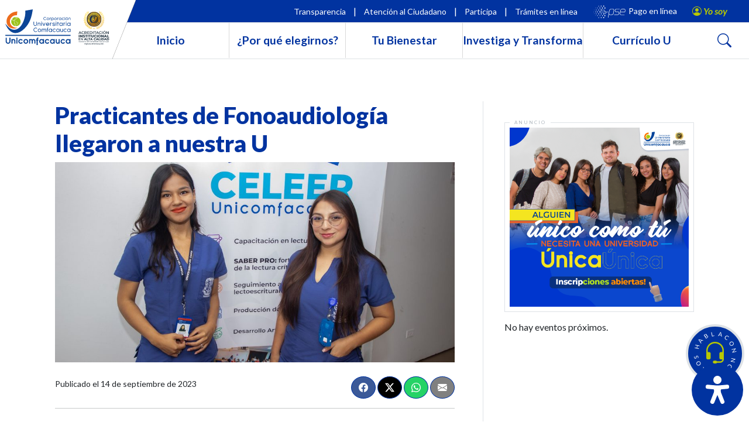

--- FILE ---
content_type: text/html; charset=UTF-8
request_url: https://www.unicomfacauca.edu.co/practicantes-de-fonoaudiologia-llegaron-a-nuestra-u/
body_size: 30082
content:
<!DOCTYPE html>
<html class="desktop" lang="es" prefix="og: https://ogp.me/ns#">
<!--
Hecho por GORILABS Agencia Digital
www.gorilabs.com                                                                                 
-->
<head>
	<meta charset="UTF-8">
	<meta name="viewport" content="width=device-width, initial-scale=1, shrink-to-fit=no">
	<link href="https://cdn.jsdelivr.net/npm/bootstrap@5.3.3/dist/css/bootstrap.min.css" rel="stylesheet" integrity="sha384-QWTKZyjpPEjISv5WaRU9OFeRpok6YctnYmDr5pNlyT2bRjXh0JMhjY6hW+ALEwIH" crossorigin="anonymous">
	<link rel="stylesheet" href="https://cdn.jsdelivr.net/npm/bootstrap-icons@1.11.3/font/bootstrap-icons.min.css">
	<link rel="stylesheet" href="https://cdn.jsdelivr.net/npm/swiper/swiper-bundle.min.css"/>
	
	
	<link href="https://www.unicomfacauca.edu.co/wp-content/cache/perfmatters/www.unicomfacauca.edu.co/fonts/9cebcc2fcae7.google-fonts.min.css" rel="stylesheet">
	<link rel="stylesheet" href="https://www.unicomfacauca.edu.co/wp-content/themes/understrap-child-main/style.css">
	<!-- <link rel="stylesheet" href="/main.css"> -->
	<link rel="profile" href="http://gmpg.org/xfn/11">
	<script src="https://cdn.jsdelivr.net/npm/bootstrap@5.3.3/dist/js/bootstrap.bundle.min.js" integrity="sha384-YvpcrYf0tY3lHB60NNkmXc5s9fDVZLESaAA55NDzOxhy9GkcIdslK1eN7N6jIeHz" crossorigin="anonymous"></script>
	<script src="https://cdn.jsdelivr.net/npm/swiper/swiper-bundle.min.js"></script>
		
	
<!-- Optimización en motores de búsqueda por Rank Math PRO -  https://rankmath.com/ -->
<title>Practicantes de Fonoaudiología llegaron a nuestra U | UNICOMFACAUCA</title>
<meta name="description" content="En el marco del convenio interinstitucional y gracias a un trabajo articulado entre nuestra universidad, en este caso específico, representada por el Mg."/>
<meta name="robots" content="follow, index, max-snippet:-1, max-video-preview:-1, max-image-preview:large"/>
<link rel="canonical" href="https://www.unicomfacauca.edu.co/practicantes-de-fonoaudiologia-llegaron-a-nuestra-u/" />
<meta property="og:locale" content="es_ES" />
<meta property="og:type" content="article" />
<meta property="og:title" content="Practicantes de Fonoaudiología llegaron a nuestra U | UNICOMFACAUCA" />
<meta property="og:description" content="En el marco del convenio interinstitucional y gracias a un trabajo articulado entre nuestra universidad, en este caso específico, representada por el Mg." />
<meta property="og:url" content="https://www.unicomfacauca.edu.co/practicantes-de-fonoaudiologia-llegaron-a-nuestra-u/" />
<meta property="og:site_name" content="UNICOMFACAUCA" />
<meta property="article:publisher" content="https://www.facebook.com/unicomfacauca/" />
<meta property="article:tag" content="celeer" />
<meta property="article:tag" content="Centro de Desarrollo Curricular y Pedagógico" />
<meta property="article:tag" content="Fonoaudiología" />
<meta property="article:section" content="Noticias" />
<meta property="og:image" content="https://www.unicomfacauca.edu.co/wp-content/uploads/pasantes-fonoaudiologia-2-e1694701277974.jpg" />
<meta property="og:image:secure_url" content="https://www.unicomfacauca.edu.co/wp-content/uploads/pasantes-fonoaudiologia-2-e1694701277974.jpg" />
<meta property="og:image:width" content="1000" />
<meta property="og:image:height" content="500" />
<meta property="og:image:alt" content="Practicantes de Fonoaudiología llegaron a nuestra U" />
<meta property="og:image:type" content="image/jpeg" />
<meta property="article:published_time" content="2023-09-14T09:22:28-05:00" />
<meta name="twitter:card" content="summary_large_image" />
<meta name="twitter:title" content="Practicantes de Fonoaudiología llegaron a nuestra U | UNICOMFACAUCA" />
<meta name="twitter:description" content="En el marco del convenio interinstitucional y gracias a un trabajo articulado entre nuestra universidad, en este caso específico, representada por el Mg." />
<meta name="twitter:image" content="https://www.unicomfacauca.edu.co/wp-content/uploads/pasantes-fonoaudiologia-2-e1694701277974.jpg" />
<script type="application/ld+json" class="rank-math-schema-pro">{"@context":"https://schema.org","@graph":[{"@type":"Organization","@id":"https://www.unicomfacauca.edu.co/#organization","name":"UNICOMFACAUCA","sameAs":["https://www.facebook.com/unicomfacauca/"],"logo":{"@type":"ImageObject","@id":"https://www.unicomfacauca.edu.co/#logo","url":"https://beta.unicomfacauca.edu.co/wp-content/uploads/2020/11/isotipo.png","contentUrl":"https://beta.unicomfacauca.edu.co/wp-content/uploads/2020/11/isotipo.png","caption":"UNICOMFACAUCA","inLanguage":"es","width":"145","height":"126"}},{"@type":"WebSite","@id":"https://www.unicomfacauca.edu.co/#website","url":"https://www.unicomfacauca.edu.co","name":"UNICOMFACAUCA","publisher":{"@id":"https://www.unicomfacauca.edu.co/#organization"},"inLanguage":"es"},{"@type":"ImageObject","@id":"https://www.unicomfacauca.edu.co/wp-content/uploads/pasantes-fonoaudiologia-2-e1694701277974.jpg","url":"https://www.unicomfacauca.edu.co/wp-content/uploads/pasantes-fonoaudiologia-2-e1694701277974.jpg","width":"1000","height":"500","inLanguage":"es"},{"@type":"BreadcrumbList","@id":"https://www.unicomfacauca.edu.co/practicantes-de-fonoaudiologia-llegaron-a-nuestra-u/#breadcrumb","itemListElement":[{"@type":"ListItem","position":"1","item":{"@id":"https://www.unicomfacauca.edu.co","name":"Home"}},{"@type":"ListItem","position":"2","item":{"@id":"https://www.unicomfacauca.edu.co/practicantes-de-fonoaudiologia-llegaron-a-nuestra-u/","name":"Practicantes de Fonoaudiolog\u00eda llegaron a nuestra U"}}]},{"@type":"WebPage","@id":"https://www.unicomfacauca.edu.co/practicantes-de-fonoaudiologia-llegaron-a-nuestra-u/#webpage","url":"https://www.unicomfacauca.edu.co/practicantes-de-fonoaudiologia-llegaron-a-nuestra-u/","name":"Practicantes de Fonoaudiolog\u00eda llegaron a nuestra U | UNICOMFACAUCA","datePublished":"2023-09-14T09:22:28-05:00","dateModified":"2023-09-14T09:22:28-05:00","isPartOf":{"@id":"https://www.unicomfacauca.edu.co/#website"},"primaryImageOfPage":{"@id":"https://www.unicomfacauca.edu.co/wp-content/uploads/pasantes-fonoaudiologia-2-e1694701277974.jpg"},"inLanguage":"es","breadcrumb":{"@id":"https://www.unicomfacauca.edu.co/practicantes-de-fonoaudiologia-llegaron-a-nuestra-u/#breadcrumb"}},{"@type":"Person","@id":"https://www.unicomfacauca.edu.co/author/prensaunicomfacauca-edu-co/","name":"Prensa","url":"https://www.unicomfacauca.edu.co/author/prensaunicomfacauca-edu-co/","image":{"@type":"ImageObject","@id":"https://secure.gravatar.com/avatar/4eed5f0231b2c8a1704badc1d0481ba5?s=96&amp;d=blank&amp;r=g","url":"https://secure.gravatar.com/avatar/4eed5f0231b2c8a1704badc1d0481ba5?s=96&amp;d=blank&amp;r=g","caption":"Prensa","inLanguage":"es"},"worksFor":{"@id":"https://www.unicomfacauca.edu.co/#organization"}},{"@type":"BlogPosting","headline":"Practicantes de Fonoaudiolog\u00eda llegaron a nuestra U | UNICOMFACAUCA","datePublished":"2023-09-14T09:22:28-05:00","dateModified":"2023-09-14T09:22:28-05:00","author":{"@id":"https://www.unicomfacauca.edu.co/author/prensaunicomfacauca-edu-co/","name":"Prensa"},"publisher":{"@id":"https://www.unicomfacauca.edu.co/#organization"},"description":"En el marco del convenio interinstitucional y gracias a un trabajo articulado entre nuestra universidad, en este caso espec\u00edfico, representada por el Mg.","name":"Practicantes de Fonoaudiolog\u00eda llegaron a nuestra U | UNICOMFACAUCA","@id":"https://www.unicomfacauca.edu.co/practicantes-de-fonoaudiologia-llegaron-a-nuestra-u/#richSnippet","isPartOf":{"@id":"https://www.unicomfacauca.edu.co/practicantes-de-fonoaudiologia-llegaron-a-nuestra-u/#webpage"},"image":{"@id":"https://www.unicomfacauca.edu.co/wp-content/uploads/pasantes-fonoaudiologia-2-e1694701277974.jpg"},"inLanguage":"es","mainEntityOfPage":{"@id":"https://www.unicomfacauca.edu.co/practicantes-de-fonoaudiologia-llegaron-a-nuestra-u/#webpage"}}]}</script>
<!-- /Plugin Rank Math WordPress SEO -->

<script type='application/javascript'  id='pys-version-script'>console.log('PixelYourSite Free version 11.1.5.2');</script>
<link rel='stylesheet' id='wp-block-library-css' href='https://www.unicomfacauca.edu.co/wp-includes/css/dist/block-library/style.min.css?ver=6.7.4' media='all' />
<style id='pdfemb-pdf-embedder-viewer-style-inline-css'>
.wp-block-pdfemb-pdf-embedder-viewer{max-width:none}

</style>
<style id='rank-math-toc-block-style-inline-css'>
.wp-block-rank-math-toc-block nav ol{counter-reset:item}.wp-block-rank-math-toc-block nav ol li{display:block}.wp-block-rank-math-toc-block nav ol li:before{content:counters(item, ".") ". ";counter-increment:item}

</style>
<style id='rank-math-rich-snippet-style-inline-css'>
/*!
* Plugin:  Rank Math
* URL: https://rankmath.com/wordpress/plugin/seo-suite/
* Name:  rank-math-review-snippet.css
*/@-webkit-keyframes spin{0%{-webkit-transform:rotate(0deg)}100%{-webkit-transform:rotate(-360deg)}}@keyframes spin{0%{-webkit-transform:rotate(0deg)}100%{-webkit-transform:rotate(-360deg)}}@keyframes bounce{from{-webkit-transform:translateY(0px);transform:translateY(0px)}to{-webkit-transform:translateY(-5px);transform:translateY(-5px)}}@-webkit-keyframes bounce{from{-webkit-transform:translateY(0px);transform:translateY(0px)}to{-webkit-transform:translateY(-5px);transform:translateY(-5px)}}@-webkit-keyframes loading{0%{background-size:20% 50% ,20% 50% ,20% 50%}20%{background-size:20% 20% ,20% 50% ,20% 50%}40%{background-size:20% 100%,20% 20% ,20% 50%}60%{background-size:20% 50% ,20% 100%,20% 20%}80%{background-size:20% 50% ,20% 50% ,20% 100%}100%{background-size:20% 50% ,20% 50% ,20% 50%}}@keyframes loading{0%{background-size:20% 50% ,20% 50% ,20% 50%}20%{background-size:20% 20% ,20% 50% ,20% 50%}40%{background-size:20% 100%,20% 20% ,20% 50%}60%{background-size:20% 50% ,20% 100%,20% 20%}80%{background-size:20% 50% ,20% 50% ,20% 100%}100%{background-size:20% 50% ,20% 50% ,20% 50%}}:root{--rankmath-wp-adminbar-height: 0}#rank-math-rich-snippet-wrapper{overflow:hidden}#rank-math-rich-snippet-wrapper h5.rank-math-title{display:block;font-size:18px;line-height:1.4}#rank-math-rich-snippet-wrapper .rank-math-review-image{float:right;max-width:40%;margin-left:15px}#rank-math-rich-snippet-wrapper .rank-math-review-data{margin-bottom:15px}#rank-math-rich-snippet-wrapper .rank-math-total-wrapper{width:100%;padding:0 0 20px 0;float:left;clear:both;position:relative;-webkit-box-sizing:border-box;box-sizing:border-box}#rank-math-rich-snippet-wrapper .rank-math-total-wrapper .rank-math-total{border:0;display:block;margin:0;width:auto;float:left;text-align:left;padding:0;font-size:24px;line-height:1;font-weight:700;-webkit-box-sizing:border-box;box-sizing:border-box;overflow:hidden}#rank-math-rich-snippet-wrapper .rank-math-total-wrapper .rank-math-review-star{float:left;margin-left:15px;margin-top:5px;position:relative;z-index:99;line-height:1}#rank-math-rich-snippet-wrapper .rank-math-total-wrapper .rank-math-review-star .rank-math-review-result-wrapper{display:inline-block;white-space:nowrap;position:relative;color:#e7e7e7}#rank-math-rich-snippet-wrapper .rank-math-total-wrapper .rank-math-review-star .rank-math-review-result-wrapper .rank-math-review-result{position:absolute;top:0;left:0;overflow:hidden;white-space:nowrap;color:#ffbe01}#rank-math-rich-snippet-wrapper .rank-math-total-wrapper .rank-math-review-star .rank-math-review-result-wrapper i{font-size:18px;-webkit-text-stroke-width:1px;font-style:normal;padding:0 2px;line-height:inherit}#rank-math-rich-snippet-wrapper .rank-math-total-wrapper .rank-math-review-star .rank-math-review-result-wrapper i:before{content:"\2605"}body.rtl #rank-math-rich-snippet-wrapper .rank-math-review-image{float:left;margin-left:0;margin-right:15px}body.rtl #rank-math-rich-snippet-wrapper .rank-math-total-wrapper .rank-math-total{float:right}body.rtl #rank-math-rich-snippet-wrapper .rank-math-total-wrapper .rank-math-review-star{float:right;margin-left:0;margin-right:15px}body.rtl #rank-math-rich-snippet-wrapper .rank-math-total-wrapper .rank-math-review-star .rank-math-review-result{left:auto;right:0}@media screen and (max-width: 480px){#rank-math-rich-snippet-wrapper .rank-math-review-image{display:block;max-width:100%;width:100%;text-align:center;margin-right:0}#rank-math-rich-snippet-wrapper .rank-math-review-data{clear:both}}.clear{clear:both}

</style>
<style id='classic-theme-styles-inline-css'>
/*! This file is auto-generated */
.wp-block-button__link{color:#fff;background-color:#32373c;border-radius:9999px;box-shadow:none;text-decoration:none;padding:calc(.667em + 2px) calc(1.333em + 2px);font-size:1.125em}.wp-block-file__button{background:#32373c;color:#fff;text-decoration:none}
</style>
<style id='global-styles-inline-css'>
:root{--wp--preset--aspect-ratio--square: 1;--wp--preset--aspect-ratio--4-3: 4/3;--wp--preset--aspect-ratio--3-4: 3/4;--wp--preset--aspect-ratio--3-2: 3/2;--wp--preset--aspect-ratio--2-3: 2/3;--wp--preset--aspect-ratio--16-9: 16/9;--wp--preset--aspect-ratio--9-16: 9/16;--wp--preset--color--black: #000000;--wp--preset--color--cyan-bluish-gray: #abb8c3;--wp--preset--color--white: #fff;--wp--preset--color--pale-pink: #f78da7;--wp--preset--color--vivid-red: #cf2e2e;--wp--preset--color--luminous-vivid-orange: #ff6900;--wp--preset--color--luminous-vivid-amber: #fcb900;--wp--preset--color--light-green-cyan: #7bdcb5;--wp--preset--color--vivid-green-cyan: #00d084;--wp--preset--color--pale-cyan-blue: #8ed1fc;--wp--preset--color--vivid-cyan-blue: #0693e3;--wp--preset--color--vivid-purple: #9b51e0;--wp--preset--color--blue: #007bff;--wp--preset--color--indigo: #6610f2;--wp--preset--color--purple: #5533ff;--wp--preset--color--pink: #e83e8c;--wp--preset--color--red: #dc3545;--wp--preset--color--orange: #fd7e14;--wp--preset--color--yellow: #ffc107;--wp--preset--color--green: #28a745;--wp--preset--color--teal: #20c997;--wp--preset--color--cyan: #17a2b8;--wp--preset--color--gray: #6c757d;--wp--preset--color--gray-dark: #343a40;--wp--preset--gradient--vivid-cyan-blue-to-vivid-purple: linear-gradient(135deg,rgba(6,147,227,1) 0%,rgb(155,81,224) 100%);--wp--preset--gradient--light-green-cyan-to-vivid-green-cyan: linear-gradient(135deg,rgb(122,220,180) 0%,rgb(0,208,130) 100%);--wp--preset--gradient--luminous-vivid-amber-to-luminous-vivid-orange: linear-gradient(135deg,rgba(252,185,0,1) 0%,rgba(255,105,0,1) 100%);--wp--preset--gradient--luminous-vivid-orange-to-vivid-red: linear-gradient(135deg,rgba(255,105,0,1) 0%,rgb(207,46,46) 100%);--wp--preset--gradient--very-light-gray-to-cyan-bluish-gray: linear-gradient(135deg,rgb(238,238,238) 0%,rgb(169,184,195) 100%);--wp--preset--gradient--cool-to-warm-spectrum: linear-gradient(135deg,rgb(74,234,220) 0%,rgb(151,120,209) 20%,rgb(207,42,186) 40%,rgb(238,44,130) 60%,rgb(251,105,98) 80%,rgb(254,248,76) 100%);--wp--preset--gradient--blush-light-purple: linear-gradient(135deg,rgb(255,206,236) 0%,rgb(152,150,240) 100%);--wp--preset--gradient--blush-bordeaux: linear-gradient(135deg,rgb(254,205,165) 0%,rgb(254,45,45) 50%,rgb(107,0,62) 100%);--wp--preset--gradient--luminous-dusk: linear-gradient(135deg,rgb(255,203,112) 0%,rgb(199,81,192) 50%,rgb(65,88,208) 100%);--wp--preset--gradient--pale-ocean: linear-gradient(135deg,rgb(255,245,203) 0%,rgb(182,227,212) 50%,rgb(51,167,181) 100%);--wp--preset--gradient--electric-grass: linear-gradient(135deg,rgb(202,248,128) 0%,rgb(113,206,126) 100%);--wp--preset--gradient--midnight: linear-gradient(135deg,rgb(2,3,129) 0%,rgb(40,116,252) 100%);--wp--preset--font-size--small: 13px;--wp--preset--font-size--medium: 20px;--wp--preset--font-size--large: 36px;--wp--preset--font-size--x-large: 42px;--wp--preset--spacing--20: 0.44rem;--wp--preset--spacing--30: 0.67rem;--wp--preset--spacing--40: 1rem;--wp--preset--spacing--50: 1.5rem;--wp--preset--spacing--60: 2.25rem;--wp--preset--spacing--70: 3.38rem;--wp--preset--spacing--80: 5.06rem;--wp--preset--shadow--natural: 6px 6px 9px rgba(0, 0, 0, 0.2);--wp--preset--shadow--deep: 12px 12px 50px rgba(0, 0, 0, 0.4);--wp--preset--shadow--sharp: 6px 6px 0px rgba(0, 0, 0, 0.2);--wp--preset--shadow--outlined: 6px 6px 0px -3px rgba(255, 255, 255, 1), 6px 6px rgba(0, 0, 0, 1);--wp--preset--shadow--crisp: 6px 6px 0px rgba(0, 0, 0, 1);}:where(.is-layout-flex){gap: 0.5em;}:where(.is-layout-grid){gap: 0.5em;}body .is-layout-flex{display: flex;}.is-layout-flex{flex-wrap: wrap;align-items: center;}.is-layout-flex > :is(*, div){margin: 0;}body .is-layout-grid{display: grid;}.is-layout-grid > :is(*, div){margin: 0;}:where(.wp-block-columns.is-layout-flex){gap: 2em;}:where(.wp-block-columns.is-layout-grid){gap: 2em;}:where(.wp-block-post-template.is-layout-flex){gap: 1.25em;}:where(.wp-block-post-template.is-layout-grid){gap: 1.25em;}.has-black-color{color: var(--wp--preset--color--black) !important;}.has-cyan-bluish-gray-color{color: var(--wp--preset--color--cyan-bluish-gray) !important;}.has-white-color{color: var(--wp--preset--color--white) !important;}.has-pale-pink-color{color: var(--wp--preset--color--pale-pink) !important;}.has-vivid-red-color{color: var(--wp--preset--color--vivid-red) !important;}.has-luminous-vivid-orange-color{color: var(--wp--preset--color--luminous-vivid-orange) !important;}.has-luminous-vivid-amber-color{color: var(--wp--preset--color--luminous-vivid-amber) !important;}.has-light-green-cyan-color{color: var(--wp--preset--color--light-green-cyan) !important;}.has-vivid-green-cyan-color{color: var(--wp--preset--color--vivid-green-cyan) !important;}.has-pale-cyan-blue-color{color: var(--wp--preset--color--pale-cyan-blue) !important;}.has-vivid-cyan-blue-color{color: var(--wp--preset--color--vivid-cyan-blue) !important;}.has-vivid-purple-color{color: var(--wp--preset--color--vivid-purple) !important;}.has-black-background-color{background-color: var(--wp--preset--color--black) !important;}.has-cyan-bluish-gray-background-color{background-color: var(--wp--preset--color--cyan-bluish-gray) !important;}.has-white-background-color{background-color: var(--wp--preset--color--white) !important;}.has-pale-pink-background-color{background-color: var(--wp--preset--color--pale-pink) !important;}.has-vivid-red-background-color{background-color: var(--wp--preset--color--vivid-red) !important;}.has-luminous-vivid-orange-background-color{background-color: var(--wp--preset--color--luminous-vivid-orange) !important;}.has-luminous-vivid-amber-background-color{background-color: var(--wp--preset--color--luminous-vivid-amber) !important;}.has-light-green-cyan-background-color{background-color: var(--wp--preset--color--light-green-cyan) !important;}.has-vivid-green-cyan-background-color{background-color: var(--wp--preset--color--vivid-green-cyan) !important;}.has-pale-cyan-blue-background-color{background-color: var(--wp--preset--color--pale-cyan-blue) !important;}.has-vivid-cyan-blue-background-color{background-color: var(--wp--preset--color--vivid-cyan-blue) !important;}.has-vivid-purple-background-color{background-color: var(--wp--preset--color--vivid-purple) !important;}.has-black-border-color{border-color: var(--wp--preset--color--black) !important;}.has-cyan-bluish-gray-border-color{border-color: var(--wp--preset--color--cyan-bluish-gray) !important;}.has-white-border-color{border-color: var(--wp--preset--color--white) !important;}.has-pale-pink-border-color{border-color: var(--wp--preset--color--pale-pink) !important;}.has-vivid-red-border-color{border-color: var(--wp--preset--color--vivid-red) !important;}.has-luminous-vivid-orange-border-color{border-color: var(--wp--preset--color--luminous-vivid-orange) !important;}.has-luminous-vivid-amber-border-color{border-color: var(--wp--preset--color--luminous-vivid-amber) !important;}.has-light-green-cyan-border-color{border-color: var(--wp--preset--color--light-green-cyan) !important;}.has-vivid-green-cyan-border-color{border-color: var(--wp--preset--color--vivid-green-cyan) !important;}.has-pale-cyan-blue-border-color{border-color: var(--wp--preset--color--pale-cyan-blue) !important;}.has-vivid-cyan-blue-border-color{border-color: var(--wp--preset--color--vivid-cyan-blue) !important;}.has-vivid-purple-border-color{border-color: var(--wp--preset--color--vivid-purple) !important;}.has-vivid-cyan-blue-to-vivid-purple-gradient-background{background: var(--wp--preset--gradient--vivid-cyan-blue-to-vivid-purple) !important;}.has-light-green-cyan-to-vivid-green-cyan-gradient-background{background: var(--wp--preset--gradient--light-green-cyan-to-vivid-green-cyan) !important;}.has-luminous-vivid-amber-to-luminous-vivid-orange-gradient-background{background: var(--wp--preset--gradient--luminous-vivid-amber-to-luminous-vivid-orange) !important;}.has-luminous-vivid-orange-to-vivid-red-gradient-background{background: var(--wp--preset--gradient--luminous-vivid-orange-to-vivid-red) !important;}.has-very-light-gray-to-cyan-bluish-gray-gradient-background{background: var(--wp--preset--gradient--very-light-gray-to-cyan-bluish-gray) !important;}.has-cool-to-warm-spectrum-gradient-background{background: var(--wp--preset--gradient--cool-to-warm-spectrum) !important;}.has-blush-light-purple-gradient-background{background: var(--wp--preset--gradient--blush-light-purple) !important;}.has-blush-bordeaux-gradient-background{background: var(--wp--preset--gradient--blush-bordeaux) !important;}.has-luminous-dusk-gradient-background{background: var(--wp--preset--gradient--luminous-dusk) !important;}.has-pale-ocean-gradient-background{background: var(--wp--preset--gradient--pale-ocean) !important;}.has-electric-grass-gradient-background{background: var(--wp--preset--gradient--electric-grass) !important;}.has-midnight-gradient-background{background: var(--wp--preset--gradient--midnight) !important;}.has-small-font-size{font-size: var(--wp--preset--font-size--small) !important;}.has-medium-font-size{font-size: var(--wp--preset--font-size--medium) !important;}.has-large-font-size{font-size: var(--wp--preset--font-size--large) !important;}.has-x-large-font-size{font-size: var(--wp--preset--font-size--x-large) !important;}
:where(.wp-block-post-template.is-layout-flex){gap: 1.25em;}:where(.wp-block-post-template.is-layout-grid){gap: 1.25em;}
:where(.wp-block-columns.is-layout-flex){gap: 2em;}:where(.wp-block-columns.is-layout-grid){gap: 2em;}
:root :where(.wp-block-pullquote){font-size: 1.5em;line-height: 1.6;}
</style>
<link rel='stylesheet' id='contact-form-7-css' href='https://www.unicomfacauca.edu.co/wp-content/plugins/contact-form-7/includes/css/styles.css?ver=6.0.3' media='all' />
<link rel='stylesheet' id='child-understrap-styles-css' href='https://www.unicomfacauca.edu.co/wp-content/themes/understrap-child-main/css/child-theme.min.css?ver=1.2.0.1715223388' media='all' />
<link rel='stylesheet' id='js_composer_front-css' href='https://www.unicomfacauca.edu.co/wp-content/plugins/js_composer/assets/css/js_composer.min.css?ver=8.1' media='all' />
<link rel='stylesheet' id='bsf-Defaults-css' href='https://www.unicomfacauca.edu.co/wp-content/uploads/smile_fonts/Defaults/Defaults.css?ver=3.19.24' media='all' />
<link rel='stylesheet' id='mdp-readabler-css' href='https://www.unicomfacauca.edu.co/wp-content/plugins/readabler/css/readabler.min.css?ver=1.7.12' media='all' />
<style id='mdp-readabler-inline-css'>

		:root{
		
			--readabler-reading-mask: rgba(0, 0, 0, 0.7)
		
		}
		.mdp-readabler-tts {
		
			--readabler-tts-bg: transparent;
			--readabler-tts-color: transparent;
			
		}
        
        #mdp-readabler-popup-box{
        
            --readabler-overlay: rgba(2, 83, 238, 1);
            
            --readabler-bg: rgba(255, 255, 255, 1);
            --readabler-bg-dark: rgba(22, 25, 27, 1);
            --readabler-text: rgba(51, 51, 51, 1);
            --readabler-text-dark: rgba(222, 239, 253, 1);
            --readabler-color: rgba(1, 51, 160, 1);
            --readabler-color-dark: rgba(33, 111, 243, 1);
            --readabler-color-transparent: rgba(1,51,160,0.2);
            --readabler-color-transparent-dark: rgba(33,111,243,0.2);
            --readabler-border-radius: 20px;
            --readabler-animate: 600ms;          
            
        }
        
        .mdp-readabler-trigger-button-box{
        
            --readabler-btn-margin: 10px;
            --readabler-btn-padding: 20px;
            --readabler-btn-radius: 50px;
            --readabler-btn-color: rgba(255, 255, 255, 1);
            --readabler-btn-color-hover: rgba(1, 51, 160, 1);
            --readabler-btn-bg: rgba(1, 51, 160, 1);
            --readabler-btn-bg-hover: rgba(183, 199, 0, 1);
            --readabler-btn-size: 48px;
            --readabler-btn-delay: 0s;
        
        }

		#mdp-readabler-voice-navigation{
			--readabler-bg: rgba(255, 255, 255, 1);
            --readabler-bg-dark: rgba(22, 25, 27, 1);
            --readabler-text: rgba(51, 51, 51, 1);
            --readabler-text-dark: rgba(222, 239, 253, 1);
            --readabler-color: rgba(1, 51, 160, 1);
            --readabler-color-dark: rgba(33, 111, 243, 1);
            --readabler-color-transparent: rgba(1,51,160,0.2);
            --readabler-color-transparent-dark: rgba(33,111,243,0.2);
            --readabler-border-radius: 20px;
            --readabler-animate: 600ms;
		}
		
</style>
<link rel='stylesheet' id='colorbox-css' href='https://www.unicomfacauca.edu.co/wp-content/plugins/lightbox-gallery/colorbox/example3/colorbox.css?ver=6.7.4' media='all' />
<script id="jquery-core-js-extra">
var pysFacebookRest = {"restApiUrl":"https:\/\/www.unicomfacauca.edu.co\/wp-json\/pys-facebook\/v1\/event","debug":""};
</script>
<script src="https://www.unicomfacauca.edu.co/wp-includes/js/jquery/jquery.min.js?ver=3.7.1" id="jquery-core-js"></script>
<script src="https://www.unicomfacauca.edu.co/wp-content/plugins/pixelyoursite/dist/scripts/jquery.bind-first-0.2.3.min.js?ver=0.2.3" id="jquery-bind-first-js"></script>
<script src="https://www.unicomfacauca.edu.co/wp-content/plugins/pixelyoursite/dist/scripts/js.cookie-2.1.3.min.js?ver=2.1.3" id="js-cookie-pys-js"></script>
<script src="https://www.unicomfacauca.edu.co/wp-content/plugins/pixelyoursite/dist/scripts/tld.min.js?ver=2.3.1" id="js-tld-js"></script>
<script id="pys-js-extra">
var pysOptions = {"staticEvents":[],"dynamicEvents":[],"triggerEvents":[],"triggerEventTypes":[],"debug":"","siteUrl":"https:\/\/www.unicomfacauca.edu.co","ajaxUrl":"https:\/\/www.unicomfacauca.edu.co\/wp-admin\/admin-ajax.php","ajax_event":"8c0602a5fb","enable_remove_download_url_param":"1","cookie_duration":"7","last_visit_duration":"60","enable_success_send_form":"","ajaxForServerEvent":"1","ajaxForServerStaticEvent":"1","useSendBeacon":"1","send_external_id":"1","external_id_expire":"180","track_cookie_for_subdomains":"1","google_consent_mode":"1","gdpr":{"ajax_enabled":false,"all_disabled_by_api":false,"facebook_disabled_by_api":false,"analytics_disabled_by_api":false,"google_ads_disabled_by_api":false,"pinterest_disabled_by_api":false,"bing_disabled_by_api":false,"reddit_disabled_by_api":false,"externalID_disabled_by_api":false,"facebook_prior_consent_enabled":true,"analytics_prior_consent_enabled":true,"google_ads_prior_consent_enabled":null,"pinterest_prior_consent_enabled":true,"bing_prior_consent_enabled":true,"cookiebot_integration_enabled":false,"cookiebot_facebook_consent_category":"marketing","cookiebot_analytics_consent_category":"statistics","cookiebot_tiktok_consent_category":"marketing","cookiebot_google_ads_consent_category":"marketing","cookiebot_pinterest_consent_category":"marketing","cookiebot_bing_consent_category":"marketing","consent_magic_integration_enabled":false,"real_cookie_banner_integration_enabled":false,"cookie_notice_integration_enabled":false,"cookie_law_info_integration_enabled":false,"analytics_storage":{"enabled":true,"value":"granted","filter":false},"ad_storage":{"enabled":true,"value":"granted","filter":false},"ad_user_data":{"enabled":true,"value":"granted","filter":false},"ad_personalization":{"enabled":true,"value":"granted","filter":false}},"cookie":{"disabled_all_cookie":false,"disabled_start_session_cookie":false,"disabled_advanced_form_data_cookie":false,"disabled_landing_page_cookie":false,"disabled_first_visit_cookie":false,"disabled_trafficsource_cookie":false,"disabled_utmTerms_cookie":false,"disabled_utmId_cookie":false},"tracking_analytics":{"TrafficSource":"direct","TrafficLanding":"undefined","TrafficUtms":[],"TrafficUtmsId":[]},"GATags":{"ga_datalayer_type":"default","ga_datalayer_name":"dataLayerPYS"},"woo":{"enabled":false},"edd":{"enabled":false},"cache_bypass":"1769253587"};
</script>
<script src="https://www.unicomfacauca.edu.co/wp-content/plugins/pixelyoursite/dist/scripts/public.js?ver=11.1.5.2" id="pys-js"></script>
<link rel="https://api.w.org/" href="https://www.unicomfacauca.edu.co/wp-json/" /><link rel="alternate" title="JSON" type="application/json" href="https://www.unicomfacauca.edu.co/wp-json/wp/v2/posts/30799" />    <!-- Google tag (gtag.js) -->
    <script async src="https://www.googletagmanager.com/gtag/js?id=G-9V2TEB5CRT"></script>
    <script>
        window.dataLayer = window.dataLayer || [];
        function gtag(){dataLayer.push(arguments);}

        if (typeof gtag === 'undefined') {
            var s = document.createElement('script');
            s.onload = function() {
                gtag('js', new Date());
                gtag('config', 'G-9V2TEB5CRT', {
                    'cookie_domain': window.location.hostname,
                    'cookie_flags': 'SameSite=None;Secure'
                });
            };
            s.src = 'https://www.googletagmanager.com/gtag/js?id=G-9V2TEB5CRT';
            document.head.appendChild(s);
        }
    </script>
    <meta name="mobile-web-app-capable" content="yes">
<meta name="apple-mobile-web-app-capable" content="yes">
<meta name="apple-mobile-web-app-title" content="UNICOMFACAUCA - Educación Superior">
<meta name="generator" content="Powered by WPBakery Page Builder - drag and drop page builder for WordPress."/>
<script type='application/javascript' id='pys-config-warning-script'>console.warn('PixelYourSite: no pixel configured.');</script>
<link rel="icon" href="https://www.unicomfacauca.edu.co/wp-content/uploads/2020/11/isotipo.png" sizes="32x32" />
<link rel="icon" href="https://www.unicomfacauca.edu.co/wp-content/uploads/2020/11/isotipo.png" sizes="192x192" />
<link rel="apple-touch-icon" href="https://www.unicomfacauca.edu.co/wp-content/uploads/2020/11/isotipo.png" />
<meta name="msapplication-TileImage" content="https://www.unicomfacauca.edu.co/wp-content/uploads/2020/11/isotipo.png" />
<noscript><style> .wpb_animate_when_almost_visible { opacity: 1; }</style></noscript><link rel="stylesheet" id="asp-basic" href="https://www.unicomfacauca.edu.co/wp-content/cache/asp/style.basic-ho-is-po-no-da-se-co-au-ga-se-is.css?mq=PUGkTb" media="all" /><style id='asp-instance-1'>div[id*='ajaxsearchpro1_'] div.asp_loader,div[id*='ajaxsearchpro1_'] div.asp_loader *{box-sizing:border-box !important;margin:0;padding:0;box-shadow:none}div[id*='ajaxsearchpro1_'] div.asp_loader{box-sizing:border-box;display:flex;flex:0 1 auto;flex-direction:column;flex-grow:0;flex-shrink:0;flex-basis:28px;max-width:100%;max-height:100%;align-items:center;justify-content:center}div[id*='ajaxsearchpro1_'] div.asp_loader-inner{width:100%;margin:0 auto;text-align:center;height:100%}@-webkit-keyframes rotate-simple{0%{-webkit-transform:rotate(0deg);transform:rotate(0deg)}50%{-webkit-transform:rotate(180deg);transform:rotate(180deg)}100%{-webkit-transform:rotate(360deg);transform:rotate(360deg)}}@keyframes rotate-simple{0%{-webkit-transform:rotate(0deg);transform:rotate(0deg)}50%{-webkit-transform:rotate(180deg);transform:rotate(180deg)}100%{-webkit-transform:rotate(360deg);transform:rotate(360deg)}}div[id*='ajaxsearchpro1_'] div.asp_simple-circle{margin:0;height:100%;width:100%;animation:rotate-simple 0.8s infinite linear;-webkit-animation:rotate-simple 0.8s infinite linear;border:4px solid rgb(0,0,0);border-right-color:transparent;border-radius:50%;box-sizing:border-box}div[id*='ajaxsearchprores1_'] .asp_res_loader div.asp_loader,div[id*='ajaxsearchprores1_'] .asp_res_loader div.asp_loader *{box-sizing:border-box !important;margin:0;padding:0;box-shadow:none}div[id*='ajaxsearchprores1_'] .asp_res_loader div.asp_loader{box-sizing:border-box;display:flex;flex:0 1 auto;flex-direction:column;flex-grow:0;flex-shrink:0;flex-basis:28px;max-width:100%;max-height:100%;align-items:center;justify-content:center}div[id*='ajaxsearchprores1_'] .asp_res_loader div.asp_loader-inner{width:100%;margin:0 auto;text-align:center;height:100%}@-webkit-keyframes rotate-simple{0%{-webkit-transform:rotate(0deg);transform:rotate(0deg)}50%{-webkit-transform:rotate(180deg);transform:rotate(180deg)}100%{-webkit-transform:rotate(360deg);transform:rotate(360deg)}}@keyframes rotate-simple{0%{-webkit-transform:rotate(0deg);transform:rotate(0deg)}50%{-webkit-transform:rotate(180deg);transform:rotate(180deg)}100%{-webkit-transform:rotate(360deg);transform:rotate(360deg)}}div[id*='ajaxsearchprores1_'] .asp_res_loader div.asp_simple-circle{margin:0;height:100%;width:100%;animation:rotate-simple 0.8s infinite linear;-webkit-animation:rotate-simple 0.8s infinite linear;border:4px solid rgb(0,0,0);border-right-color:transparent;border-radius:50%;box-sizing:border-box}#ajaxsearchpro1_1 div.asp_loader,#ajaxsearchpro1_2 div.asp_loader,#ajaxsearchpro1_1 div.asp_loader *,#ajaxsearchpro1_2 div.asp_loader *{box-sizing:border-box !important;margin:0;padding:0;box-shadow:none}#ajaxsearchpro1_1 div.asp_loader,#ajaxsearchpro1_2 div.asp_loader{box-sizing:border-box;display:flex;flex:0 1 auto;flex-direction:column;flex-grow:0;flex-shrink:0;flex-basis:28px;max-width:100%;max-height:100%;align-items:center;justify-content:center}#ajaxsearchpro1_1 div.asp_loader-inner,#ajaxsearchpro1_2 div.asp_loader-inner{width:100%;margin:0 auto;text-align:center;height:100%}@-webkit-keyframes rotate-simple{0%{-webkit-transform:rotate(0deg);transform:rotate(0deg)}50%{-webkit-transform:rotate(180deg);transform:rotate(180deg)}100%{-webkit-transform:rotate(360deg);transform:rotate(360deg)}}@keyframes rotate-simple{0%{-webkit-transform:rotate(0deg);transform:rotate(0deg)}50%{-webkit-transform:rotate(180deg);transform:rotate(180deg)}100%{-webkit-transform:rotate(360deg);transform:rotate(360deg)}}#ajaxsearchpro1_1 div.asp_simple-circle,#ajaxsearchpro1_2 div.asp_simple-circle{margin:0;height:100%;width:100%;animation:rotate-simple 0.8s infinite linear;-webkit-animation:rotate-simple 0.8s infinite linear;border:4px solid rgb(0,0,0);border-right-color:transparent;border-radius:50%;box-sizing:border-box}@-webkit-keyframes asp_an_fadeInDown{0%{opacity:0;-webkit-transform:translateY(-20px)}100%{opacity:1;-webkit-transform:translateY(0)}}@keyframes asp_an_fadeInDown{0%{opacity:0;transform:translateY(-20px)}100%{opacity:1;transform:translateY(0)}}.asp_an_fadeInDown{-webkit-animation-name:asp_an_fadeInDown;animation-name:asp_an_fadeInDown}div.asp_r.asp_r_1,div.asp_r.asp_r_1 *,div.asp_m.asp_m_1,div.asp_m.asp_m_1 *,div.asp_s.asp_s_1,div.asp_s.asp_s_1 *{-webkit-box-sizing:content-box;-moz-box-sizing:content-box;-ms-box-sizing:content-box;-o-box-sizing:content-box;box-sizing:content-box;border:0;border-radius:0;text-transform:none;text-shadow:none;box-shadow:none;text-decoration:none;text-align:left;letter-spacing:normal}div.asp_r.asp_r_1,div.asp_m.asp_m_1,div.asp_s.asp_s_1{-webkit-box-sizing:border-box;-moz-box-sizing:border-box;-ms-box-sizing:border-box;-o-box-sizing:border-box;box-sizing:border-box}div.asp_r.asp_r_1,div.asp_r.asp_r_1 *,div.asp_m.asp_m_1,div.asp_m.asp_m_1 *,div.asp_s.asp_s_1,div.asp_s.asp_s_1 *{padding:0;margin:0}.wpdreams_clear{clear:both}.asp_w_container_1{width:100%}#ajaxsearchpro1_1,#ajaxsearchpro1_2,div.asp_m.asp_m_1{width:100%;height:auto;max-height:none;border-radius:5px;background:#d1eaff;margin-top:0;margin-bottom:0;background-image:-moz-radial-gradient(center,ellipse cover,rgb(255,255,255),rgb(255,255,255));background-image:-webkit-gradient(radial,center center,0px,center center,100%,rgb(255,255,255),rgb(255,255,255));background-image:-webkit-radial-gradient(center,ellipse cover,rgb(255,255,255),rgb(255,255,255));background-image:-o-radial-gradient(center,ellipse cover,rgb(255,255,255),rgb(255,255,255));background-image:-ms-radial-gradient(center,ellipse cover,rgb(255,255,255),rgb(255,255,255));background-image:radial-gradient(ellipse at center,rgb(255,255,255),rgb(255,255,255));overflow:hidden;border:1px solid rgb(228,228,228);border-radius:0;box-shadow:none}#ajaxsearchpro1_1 .probox,#ajaxsearchpro1_2 .probox,div.asp_m.asp_m_1 .probox{margin:6px;height:28px;background:transparent;border:0 none rgb(255,255,255);border-radius:0;box-shadow:none}p[id*=asp-try-1]{color:rgb(85,85,85) !important;display:block}div.asp_main_container+[id*=asp-try-1]{width:100%}p[id*=asp-try-1] a{color:rgb(255,181,86) !important}p[id*=asp-try-1] a:after{color:rgb(85,85,85) !important;display:inline;content:','}p[id*=asp-try-1] a:last-child:after{display:none}#ajaxsearchpro1_1 .probox .proinput,#ajaxsearchpro1_2 .probox .proinput,div.asp_m.asp_m_1 .probox .proinput{font-weight:normal;font-family:inherit;color:rgb(0,0,0);font-size:12px;line-height:15px;text-shadow:none;line-height:normal;flex-grow:1;order:5;margin:0 0 0 10px;padding:0 5px}#ajaxsearchpro1_1 .probox .proinput input.orig,#ajaxsearchpro1_2 .probox .proinput input.orig,div.asp_m.asp_m_1 .probox .proinput input.orig{font-weight:normal;font-family:inherit;color:rgb(0,0,0);font-size:12px;line-height:15px;text-shadow:none;line-height:normal;border:0;box-shadow:none;height:28px;position:relative;z-index:2;padding:0 !important;padding-top:2px !important;margin:-1px 0 0 -4px !important;width:100%;background:transparent !important}#ajaxsearchpro1_1 .probox .proinput input.autocomplete,#ajaxsearchpro1_2 .probox .proinput input.autocomplete,div.asp_m.asp_m_1 .probox .proinput input.autocomplete{font-weight:normal;font-family:inherit;color:rgb(0,0,0);font-size:12px;line-height:15px;text-shadow:none;line-height:normal;opacity:0.25;height:28px;display:block;position:relative;z-index:1;padding:0 !important;margin:-1px 0 0 -4px !important;margin-top:-28px !important;width:100%;background:transparent !important}.rtl #ajaxsearchpro1_1 .probox .proinput input.orig,.rtl #ajaxsearchpro1_2 .probox .proinput input.orig,.rtl #ajaxsearchpro1_1 .probox .proinput input.autocomplete,.rtl #ajaxsearchpro1_2 .probox .proinput input.autocomplete,.rtl div.asp_m.asp_m_1 .probox .proinput input.orig,.rtl div.asp_m.asp_m_1 .probox .proinput input.autocomplete{font-weight:normal;font-family:inherit;color:rgb(0,0,0);font-size:12px;line-height:15px;text-shadow:none;line-height:normal;direction:rtl;text-align:right}.rtl #ajaxsearchpro1_1 .probox .proinput,.rtl #ajaxsearchpro1_2 .probox .proinput,.rtl div.asp_m.asp_m_1 .probox .proinput{margin-right:2px}.rtl #ajaxsearchpro1_1 .probox .proloading,.rtl #ajaxsearchpro1_1 .probox .proclose,.rtl #ajaxsearchpro1_2 .probox .proloading,.rtl #ajaxsearchpro1_2 .probox .proclose,.rtl div.asp_m.asp_m_1 .probox .proloading,.rtl div.asp_m.asp_m_1 .probox .proclose{order:3}div.asp_m.asp_m_1 .probox .proinput input.orig::-webkit-input-placeholder{font-weight:normal;font-family:inherit;color:rgb(0,0,0);font-size:12px;text-shadow:none;opacity:0.85}div.asp_m.asp_m_1 .probox .proinput input.orig::-moz-placeholder{font-weight:normal;font-family:inherit;color:rgb(0,0,0);font-size:12px;text-shadow:none;opacity:0.85}div.asp_m.asp_m_1 .probox .proinput input.orig:-ms-input-placeholder{font-weight:normal;font-family:inherit;color:rgb(0,0,0);font-size:12px;text-shadow:none;opacity:0.85}div.asp_m.asp_m_1 .probox .proinput input.orig:-moz-placeholder{font-weight:normal;font-family:inherit;color:rgb(0,0,0);font-size:12px;text-shadow:none;opacity:0.85;line-height:normal !important}#ajaxsearchpro1_1 .probox .proinput input.autocomplete,#ajaxsearchpro1_2 .probox .proinput input.autocomplete,div.asp_m.asp_m_1 .probox .proinput input.autocomplete{font-weight:normal;font-family:inherit;color:rgb(0,0,0);font-size:12px;line-height:15px;text-shadow:none;line-height:normal;border:0;box-shadow:none}#ajaxsearchpro1_1 .probox .proloading,#ajaxsearchpro1_1 .probox .proclose,#ajaxsearchpro1_1 .probox .promagnifier,#ajaxsearchpro1_1 .probox .prosettings,#ajaxsearchpro1_2 .probox .proloading,#ajaxsearchpro1_2 .probox .proclose,#ajaxsearchpro1_2 .probox .promagnifier,#ajaxsearchpro1_2 .probox .prosettings,div.asp_m.asp_m_1 .probox .proloading,div.asp_m.asp_m_1 .probox .proclose,div.asp_m.asp_m_1 .probox .promagnifier,div.asp_m.asp_m_1 .probox .prosettings{width:28px;height:28px;flex:0 0 28px;flex-grow:0;order:7;text-align:center}#ajaxsearchpro1_1 .probox .proclose svg,#ajaxsearchpro1_2 .probox .proclose svg,div.asp_m.asp_m_1 .probox .proclose svg{fill:rgb(254,254,254);background:rgb(51,51,51);box-shadow:0 0 0 2px rgba(255,255,255,0.9);border-radius:50%;box-sizing:border-box;margin-left:-10px;margin-top:-10px;padding:4px}#ajaxsearchpro1_1 .probox .proloading,#ajaxsearchpro1_2 .probox .proloading,div.asp_m.asp_m_1 .probox .proloading{width:28px;height:28px;min-width:28px;min-height:28px;max-width:28px;max-height:28px}#ajaxsearchpro1_1 .probox .proloading .asp_loader,#ajaxsearchpro1_2 .probox .proloading .asp_loader,div.asp_m.asp_m_1 .probox .proloading .asp_loader{width:24px;height:24px;min-width:24px;min-height:24px;max-width:24px;max-height:24px}#ajaxsearchpro1_1 .probox .promagnifier,#ajaxsearchpro1_2 .probox .promagnifier,div.asp_m.asp_m_1 .probox .promagnifier{width:auto;height:28px;flex:0 0 auto;order:7;-webkit-flex:0 0 auto;-webkit-order:7}div.asp_m.asp_m_1 .probox .promagnifier:focus-visible{outline:black outset}#ajaxsearchpro1_1 .probox .proloading .innericon,#ajaxsearchpro1_2 .probox .proloading .innericon,#ajaxsearchpro1_1 .probox .proclose .innericon,#ajaxsearchpro1_2 .probox .proclose .innericon,#ajaxsearchpro1_1 .probox .promagnifier .innericon,#ajaxsearchpro1_2 .probox .promagnifier .innericon,#ajaxsearchpro1_1 .probox .prosettings .innericon,#ajaxsearchpro1_2 .probox .prosettings .innericon,div.asp_m.asp_m_1 .probox .proloading .innericon,div.asp_m.asp_m_1 .probox .proclose .innericon,div.asp_m.asp_m_1 .probox .promagnifier .innericon,div.asp_m.asp_m_1 .probox .prosettings .innericon{text-align:center}#ajaxsearchpro1_1 .probox .promagnifier .innericon,#ajaxsearchpro1_2 .probox .promagnifier .innericon,div.asp_m.asp_m_1 .probox .promagnifier .innericon{display:block;width:28px;height:28px;float:right}#ajaxsearchpro1_1 .probox .promagnifier .asp_text_button,#ajaxsearchpro1_2 .probox .promagnifier .asp_text_button,div.asp_m.asp_m_1 .probox .promagnifier .asp_text_button{display:block;width:auto;height:28px;float:right;margin:0;padding:0 10px 0 2px;font-weight:normal;font-family:inherit;color:rgb(51,51,51);font-size:15px;line-height:15px;text-shadow:none;line-height:28px}#ajaxsearchpro1_1 .probox .promagnifier .innericon svg,#ajaxsearchpro1_2 .probox .promagnifier .innericon svg,div.asp_m.asp_m_1 .probox .promagnifier .innericon svg{fill:rgba(1,51,160,1)}#ajaxsearchpro1_1 .probox .prosettings .innericon svg,#ajaxsearchpro1_2 .probox .prosettings .innericon svg,div.asp_m.asp_m_1 .probox .prosettings .innericon svg{fill:rgb(69,69,69)}#ajaxsearchpro1_1 .probox .promagnifier,#ajaxsearchpro1_2 .probox .promagnifier,div.asp_m.asp_m_1 .probox .promagnifier{width:auto;height:28px;background:transparent;background-position:center center;background-repeat:no-repeat;order:11;-webkit-order:11;float:right;border:0 solid rgb(255,255,255);border-radius:0;box-shadow:-1px 1px 0 0 rgba(255,255,255,0.64) inset;cursor:pointer;background-size:100% 100%;background-position:center center;background-repeat:no-repeat;cursor:pointer}#ajaxsearchpro1_1 .probox .prosettings,#ajaxsearchpro1_2 .probox .prosettings,div.asp_m.asp_m_1 .probox .prosettings{width:28px;height:28px;background:transparent;background-position:center center;background-repeat:no-repeat;order:10;-webkit-order:10;float:right;border:0 solid rgb(255,255,255);border-radius:0;box-shadow:0 1px 0 0 rgba(255,255,255,0.64) inset;cursor:pointer;background-size:100% 100%;align-self:flex-end}#ajaxsearchprores1_1,#ajaxsearchprores1_2,div.asp_r.asp_r_1{position:absolute;z-index:11000;width:auto;margin:12px 0 0 0}#ajaxsearchprores1_1 .asp_nores,#ajaxsearchprores1_2 .asp_nores,div.asp_r.asp_r_1 .asp_nores{border:0 solid rgb(0,0,0);border-radius:0;box-shadow:0 5px 5px -5px #dfdfdf;padding:6px 12px 6px 12px;margin:0;font-weight:normal;font-family:inherit;color:rgba(74,74,74,1);font-size:1rem;line-height:1.2rem;text-shadow:none;font-weight:normal;background:rgb(255,255,255)}#ajaxsearchprores1_1 .asp_nores .asp_nores_kw_suggestions,#ajaxsearchprores1_2 .asp_nores .asp_nores_kw_suggestions,div.asp_r.asp_r_1 .asp_nores .asp_nores_kw_suggestions{color:rgba(234,67,53,1);font-weight:normal}#ajaxsearchprores1_1 .asp_nores .asp_keyword,#ajaxsearchprores1_2 .asp_nores .asp_keyword,div.asp_r.asp_r_1 .asp_nores .asp_keyword{padding:0 8px 0 0;cursor:pointer;color:rgba(20,84,169,1);font-weight:bold}#ajaxsearchprores1_1 .asp_results_top,#ajaxsearchprores1_2 .asp_results_top,div.asp_r.asp_r_1 .asp_results_top{background:rgb(255,255,255);border:1px none rgb(81,81,81);border-radius:0;padding:6px 12px 6px 12px;margin:0 0 4px 0;text-align:center;font-weight:normal;font-family:"Open Sans";color:rgb(81,81,81);font-size:13px;line-height:16px;text-shadow:none}#ajaxsearchprores1_1 .results .item,#ajaxsearchprores1_2 .results .item,div.asp_r.asp_r_1 .results .item{height:auto;background:rgb(255,255,255)}#ajaxsearchprores1_1 .results .item.hovered,#ajaxsearchprores1_2 .results .item.hovered,div.asp_r.asp_r_1 .results .item.hovered{background-image:-moz-radial-gradient(center,ellipse cover,rgb(244,244,244),rgb(246,246,246));background-image:-webkit-gradient(radial,center center,0px,center center,100%,rgb(244,244,244),rgb(246,246,246));background-image:-webkit-radial-gradient(center,ellipse cover,rgb(244,244,244),rgb(246,246,246));background-image:-o-radial-gradient(center,ellipse cover,rgb(244,244,244),rgb(246,246,246));background-image:-ms-radial-gradient(center,ellipse cover,rgb(244,244,244),rgb(246,246,246));background-image:radial-gradient(ellipse at center,rgb(244,244,244),rgb(246,246,246))}#ajaxsearchprores1_1 .results .item .asp_image,#ajaxsearchprores1_2 .results .item .asp_image,div.asp_r.asp_r_1 .results .item .asp_image{background-size:cover;background-repeat:no-repeat}#ajaxsearchprores1_1 .results .item .asp_image img,#ajaxsearchprores1_2 .results .item .asp_image img,div.asp_r.asp_r_1 .results .item .asp_image img{object-fit:cover}#ajaxsearchprores1_1 .results .item .asp_item_overlay_img,#ajaxsearchprores1_2 .results .item .asp_item_overlay_img,div.asp_r.asp_r_1 .results .item .asp_item_overlay_img{background-size:cover;background-repeat:no-repeat}#ajaxsearchprores1_1 .results .item .asp_content,#ajaxsearchprores1_2 .results .item .asp_content,div.asp_r.asp_r_1 .results .item .asp_content{overflow:hidden;background:transparent;margin:0;padding:0 10px}#ajaxsearchprores1_1 .results .item .asp_content h3,#ajaxsearchprores1_2 .results .item .asp_content h3,div.asp_r.asp_r_1 .results .item .asp_content h3{margin:0;padding:0;display:inline-block;line-height:inherit;font-weight:bold;font-family:inherit;color:rgba(1,51,160,1);font-size:14px;line-height:1.55em;text-shadow:none}#ajaxsearchprores1_1 .results .item .asp_content h3 a,#ajaxsearchprores1_2 .results .item .asp_content h3 a,div.asp_r.asp_r_1 .results .item .asp_content h3 a{margin:0;padding:0;line-height:inherit;display:block;font-weight:bold;font-family:inherit;color:rgba(1,51,160,1);font-size:14px;line-height:1.55em;text-shadow:none}#ajaxsearchprores1_1 .results .item .asp_content h3 a:hover,#ajaxsearchprores1_2 .results .item .asp_content h3 a:hover,div.asp_r.asp_r_1 .results .item .asp_content h3 a:hover{font-weight:bold;font-family:inherit;color:rgba(1,51,160,1);font-size:14px;line-height:1.55em;text-shadow:none}#ajaxsearchprores1_1 .results .item div.etc,#ajaxsearchprores1_2 .results .item div.etc,div.asp_r.asp_r_1 .results .item div.etc{padding:0;font-size:13px;line-height:1.3em;margin-bottom:6px}#ajaxsearchprores1_1 .results .item .etc .asp_author,#ajaxsearchprores1_2 .results .item .etc .asp_author,div.asp_r.asp_r_1 .results .item .etc .asp_author{padding:0;font-weight:bold;font-family:inherit;color:rgb(161,161,161);font-size:11px;line-height:13px;text-shadow:none}#ajaxsearchprores1_1 .results .item .etc .asp_date,#ajaxsearchprores1_2 .results .item .etc .asp_date,div.asp_r.asp_r_1 .results .item .etc .asp_date{margin:0 0 0 10px;padding:0;font-weight:normal;font-family:inherit;color:rgb(173,173,173);font-size:11px;line-height:15px;text-shadow:none}#ajaxsearchprores1_1 .results .item div.asp_content,#ajaxsearchprores1_2 .results .item div.asp_content,div.asp_r.asp_r_1 .results .item div.asp_content{margin:0;padding:0;font-weight:normal;font-family:inherit;color:rgb(74,74,74);font-size:13px;line-height:1.35em;text-shadow:none}#ajaxsearchprores1_1 span.highlighted,#ajaxsearchprores1_2 span.highlighted,div.asp_r.asp_r_1 span.highlighted{font-weight:bold;color:rgba(217,49,43,1);background-color:rgba(238,238,238,1)}#ajaxsearchprores1_1 p.showmore,#ajaxsearchprores1_2 p.showmore,div.asp_r.asp_r_1 p.showmore{text-align:center;font-weight:normal;font-family:inherit;color:rgba(5,94,148,1);font-size:12px;line-height:15px;text-shadow:none}#ajaxsearchprores1_1 p.showmore a,#ajaxsearchprores1_2 p.showmore a,div.asp_r.asp_r_1 p.showmore a{font-weight:normal;font-family:inherit;color:rgba(5,94,148,1);font-size:12px;line-height:15px;text-shadow:none;padding:10px 5px;margin:0 auto;background:rgba(255,255,255,1);display:block;text-align:center}#ajaxsearchprores1_1 .asp_res_loader,#ajaxsearchprores1_2 .asp_res_loader,div.asp_r.asp_r_1 .asp_res_loader{background:rgb(255,255,255);height:200px;padding:10px}#ajaxsearchprores1_1.isotopic .asp_res_loader,#ajaxsearchprores1_2.isotopic .asp_res_loader,div.asp_r.asp_r_1.isotopic .asp_res_loader{background:rgba(255,255,255,0)}#ajaxsearchprores1_1 .asp_res_loader .asp_loader,#ajaxsearchprores1_2 .asp_res_loader .asp_loader,div.asp_r.asp_r_1 .asp_res_loader .asp_loader{height:200px;width:200px;margin:0 auto}div.asp_s.asp_s_1.searchsettings,div.asp_s.asp_s_1.searchsettings,div.asp_s.asp_s_1.searchsettings{direction:ltr;padding:0;background-image:-webkit-linear-gradient(185deg,rgb(255,255,255),rgb(255,255,255));background-image:-moz-linear-gradient(185deg,rgb(255,255,255),rgb(255,255,255));background-image:-o-linear-gradient(185deg,rgb(255,255,255),rgb(255,255,255));background-image:-ms-linear-gradient(185deg,rgb(255,255,255) 0,rgb(255,255,255) 100%);background-image:linear-gradient(185deg,rgb(255,255,255),rgb(255,255,255));box-shadow:0 0 0 1px rgb(181,181,181) inset;;max-width:208px;z-index:2}div.asp_s.asp_s_1.searchsettings.asp_s,div.asp_s.asp_s_1.searchsettings.asp_s,div.asp_s.asp_s_1.searchsettings.asp_s{z-index:11001}#ajaxsearchprobsettings1_1.searchsettings,#ajaxsearchprobsettings1_2.searchsettings,div.asp_sb.asp_sb_1.searchsettings{max-width:none}div.asp_s.asp_s_1.searchsettings form,div.asp_s.asp_s_1.searchsettings form,div.asp_s.asp_s_1.searchsettings form{display:flex}div.asp_sb.asp_sb_1.searchsettings form,div.asp_sb.asp_sb_1.searchsettings form,div.asp_sb.asp_sb_1.searchsettings form{display:flex}#ajaxsearchprosettings1_1.searchsettings div.asp_option_label,#ajaxsearchprosettings1_2.searchsettings div.asp_option_label,#ajaxsearchprosettings1_1.searchsettings .asp_label,#ajaxsearchprosettings1_2.searchsettings .asp_label,div.asp_s.asp_s_1.searchsettings div.asp_option_label,div.asp_s.asp_s_1.searchsettings .asp_label{font-weight:bold;font-family:inherit;color:rgb(43,43,43);font-size:12px;line-height:15px;text-shadow:none}#ajaxsearchprosettings1_1.searchsettings .asp_option_inner .asp_option_checkbox,#ajaxsearchprosettings1_2.searchsettings .asp_option_inner .asp_option_checkbox,div.asp_sb.asp_sb_1.searchsettings .asp_option_inner .asp_option_checkbox,div.asp_s.asp_s_1.searchsettings .asp_option_inner .asp_option_checkbox{background-image:-webkit-linear-gradient(180deg,rgb(34,34,34),rgb(69,72,77));background-image:-moz-linear-gradient(180deg,rgb(34,34,34),rgb(69,72,77));background-image:-o-linear-gradient(180deg,rgb(34,34,34),rgb(69,72,77));background-image:-ms-linear-gradient(180deg,rgb(34,34,34) 0,rgb(69,72,77) 100%);background-image:linear-gradient(180deg,rgb(34,34,34),rgb(69,72,77))}#ajaxsearchprosettings1_1.searchsettings .asp_option_inner .asp_option_checkbox:after,#ajaxsearchprosettings1_2.searchsettings .asp_option_inner .asp_option_checkbox:after,#ajaxsearchprobsettings1_1.searchsettings .asp_option_inner .asp_option_checkbox:after,#ajaxsearchprobsettings1_2.searchsettings .asp_option_inner .asp_option_checkbox:after,div.asp_sb.asp_sb_1.searchsettings .asp_option_inner .asp_option_checkbox:after,div.asp_s.asp_s_1.searchsettings .asp_option_inner .asp_option_checkbox:after{font-family:'asppsicons2';border:none;content:"\e800";display:block;position:absolute;top:0;left:0;font-size:11px;color:rgb(255,255,255);margin:1px 0 0 0 !important;line-height:17px;text-align:center;text-decoration:none;text-shadow:none}div.asp_sb.asp_sb_1.searchsettings .asp_sett_scroll,div.asp_s.asp_s_1.searchsettings .asp_sett_scroll{scrollbar-width:thin;scrollbar-color:rgba(0,0,0,0.5) transparent}div.asp_sb.asp_sb_1.searchsettings .asp_sett_scroll::-webkit-scrollbar,div.asp_s.asp_s_1.searchsettings .asp_sett_scroll::-webkit-scrollbar{width:7px}div.asp_sb.asp_sb_1.searchsettings .asp_sett_scroll::-webkit-scrollbar-track,div.asp_s.asp_s_1.searchsettings .asp_sett_scroll::-webkit-scrollbar-track{background:transparent}div.asp_sb.asp_sb_1.searchsettings .asp_sett_scroll::-webkit-scrollbar-thumb,div.asp_s.asp_s_1.searchsettings .asp_sett_scroll::-webkit-scrollbar-thumb{background:rgba(0,0,0,0.5);border-radius:5px;border:none}#ajaxsearchprosettings1_1.searchsettings .asp_sett_scroll,#ajaxsearchprosettings1_2.searchsettings .asp_sett_scroll,div.asp_s.asp_s_1.searchsettings .asp_sett_scroll{max-height:220px;overflow:auto}#ajaxsearchprobsettings1_1.searchsettings .asp_sett_scroll,#ajaxsearchprobsettings1_2.searchsettings .asp_sett_scroll,div.asp_sb.asp_sb_1.searchsettings .asp_sett_scroll{max-height:220px;overflow:auto}#ajaxsearchprosettings1_1.searchsettings fieldset,#ajaxsearchprosettings1_2.searchsettings fieldset,div.asp_s.asp_s_1.searchsettings fieldset{width:200px;min-width:200px;max-width:10000px}#ajaxsearchprobsettings1_1.searchsettings fieldset,#ajaxsearchprobsettings1_2.searchsettings fieldset,div.asp_sb.asp_sb_1.searchsettings fieldset{width:200px;min-width:200px;max-width:10000px}#ajaxsearchprosettings1_1.searchsettings fieldset legend,#ajaxsearchprosettings1_2.searchsettings fieldset legend,div.asp_s.asp_s_1.searchsettings fieldset legend{padding:0 0 0 10px;margin:0;background:transparent;font-weight:normal;font-family:inherit;color:rgb(71,71,71);font-size:13px;line-height:15px;text-shadow:none}#ajaxsearchprores1_1.vertical,#ajaxsearchprores1_2.vertical,div.asp_r.asp_r_1.vertical{padding:4px;background:rgb(255,255,255);border-radius:3px;border:1px solid rgb(228,228,228);border-radius:0;box-shadow:none;visibility:hidden;display:none}#ajaxsearchprores1_1.vertical .results,#ajaxsearchprores1_2.vertical .results,div.asp_r.asp_r_1.vertical .results{max-height:none;overflow-x:hidden;overflow-y:auto}#ajaxsearchprores1_1.vertical .item,#ajaxsearchprores1_2.vertical .item,div.asp_r.asp_r_1.vertical .item{position:relative;box-sizing:border-box}#ajaxsearchprores1_1.vertical .item .asp_content h3,#ajaxsearchprores1_2.vertical .item .asp_content h3,div.asp_r.asp_r_1.vertical .item .asp_content h3{display:inline}#ajaxsearchprores1_1.vertical .results .item .asp_content,#ajaxsearchprores1_2.vertical .results .item .asp_content,div.asp_r.asp_r_1.vertical .results .item .asp_content{overflow:hidden;width:auto;height:auto;background:transparent;margin:0;padding:8px}#ajaxsearchprores1_1.vertical .results .item .asp_image,#ajaxsearchprores1_2.vertical .results .item .asp_image,div.asp_r.asp_r_1.vertical .results .item .asp_image{width:70px;height:70px;margin:2px 8px 0 0}#ajaxsearchprores1_1.vertical .asp_simplebar-scrollbar::before,#ajaxsearchprores1_2.vertical .asp_simplebar-scrollbar::before,div.asp_r.asp_r_1.vertical .asp_simplebar-scrollbar::before{background:transparent;background-image:-moz-radial-gradient(center,ellipse cover,rgba(0,0,0,0.5),rgba(0,0,0,0.5));background-image:-webkit-gradient(radial,center center,0px,center center,100%,rgba(0,0,0,0.5),rgba(0,0,0,0.5));background-image:-webkit-radial-gradient(center,ellipse cover,rgba(0,0,0,0.5),rgba(0,0,0,0.5));background-image:-o-radial-gradient(center,ellipse cover,rgba(0,0,0,0.5),rgba(0,0,0,0.5));background-image:-ms-radial-gradient(center,ellipse cover,rgba(0,0,0,0.5),rgba(0,0,0,0.5));background-image:radial-gradient(ellipse at center,rgba(0,0,0,0.5),rgba(0,0,0,0.5))}#ajaxsearchprores1_1.vertical .results .item::after,#ajaxsearchprores1_2.vertical .results .item::after,div.asp_r.asp_r_1.vertical .results .item::after{display:block;position:absolute;bottom:0;content:"";height:1px;width:100%;background:rgba(255,255,255,0.55)}#ajaxsearchprores1_1.vertical .results .item.asp_last_item::after,#ajaxsearchprores1_2.vertical .results .item.asp_last_item::after,div.asp_r.asp_r_1.vertical .results .item.asp_last_item::after{display:none}.asp_spacer{display:none !important;}.asp_v_spacer{width:100%;height:0}#ajaxsearchprores1_1 .asp_group_header,#ajaxsearchprores1_2 .asp_group_header,div.asp_r.asp_r_1 .asp_group_header{background:#DDD;background:rgb(246,246,246);border-radius:3px 3px 0 0;border-top:1px solid rgb(248,248,248);border-left:1px solid rgb(248,248,248);border-right:1px solid rgb(248,248,248);margin:0 0 -3px;padding:7px 0 7px 10px;position:relative;z-index:1000;min-width:90%;flex-grow:1;font-weight:bold;font-family:inherit;color:rgb(5,94,148);font-size:11px;line-height:13px;text-shadow:none}#ajaxsearchprores1_1.vertical .results,#ajaxsearchprores1_2.vertical .results,div.asp_r.asp_r_1.vertical .results{scrollbar-width:thin;scrollbar-color:rgba(0,0,0,0.5) rgb(255,255,255)}#ajaxsearchprores1_1.vertical .results::-webkit-scrollbar,#ajaxsearchprores1_2.vertical .results::-webkit-scrollbar,div.asp_r.asp_r_1.vertical .results::-webkit-scrollbar{width:10px}#ajaxsearchprores1_1.vertical .results::-webkit-scrollbar-track,#ajaxsearchprores1_2.vertical .results::-webkit-scrollbar-track,div.asp_r.asp_r_1.vertical .results::-webkit-scrollbar-track{background:rgb(255,255,255);box-shadow:inset 0 0 12px 12px transparent;border:none}#ajaxsearchprores1_1.vertical .results::-webkit-scrollbar-thumb,#ajaxsearchprores1_2.vertical .results::-webkit-scrollbar-thumb,div.asp_r.asp_r_1.vertical .results::-webkit-scrollbar-thumb{background:transparent;box-shadow:inset 0 0 12px 12px rgba(0,0,0,0);border:solid 2px transparent;border-radius:12px}#ajaxsearchprores1_1.vertical:hover .results::-webkit-scrollbar-thumb,#ajaxsearchprores1_2.vertical:hover .results::-webkit-scrollbar-thumb,div.asp_r.asp_r_1.vertical:hover .results::-webkit-scrollbar-thumb{box-shadow:inset 0 0 12px 12px rgba(0,0,0,0.5)}@media(hover:none),(max-width:500px){#ajaxsearchprores1_1.vertical .results::-webkit-scrollbar-thumb,#ajaxsearchprores1_2.vertical .results::-webkit-scrollbar-thumb,div.asp_r.asp_r_1.vertical .results::-webkit-scrollbar-thumb{box-shadow:inset 0 0 12px 12px rgba(0,0,0,0.5)}}</style>
				
				<style>
					@font-face {
  font-family: 'Open Sans';
  font-style: normal;
  font-weight: 300;
  font-stretch: normal;
  font-display: swap;
  src: url(https://fonts.gstatic.com/s/opensans/v40/memSYaGs126MiZpBA-UvWbX2vVnXBbObj2OVZyOOSr4dVJWUgsiH0B4gaVc.ttf) format('truetype');
}
@font-face {
  font-family: 'Open Sans';
  font-style: normal;
  font-weight: 400;
  font-stretch: normal;
  font-display: swap;
  src: url(https://fonts.gstatic.com/s/opensans/v40/memSYaGs126MiZpBA-UvWbX2vVnXBbObj2OVZyOOSr4dVJWUgsjZ0B4gaVc.ttf) format('truetype');
}
@font-face {
  font-family: 'Open Sans';
  font-style: normal;
  font-weight: 700;
  font-stretch: normal;
  font-display: swap;
  src: url(https://fonts.gstatic.com/s/opensans/v40/memSYaGs126MiZpBA-UvWbX2vVnXBbObj2OVZyOOSr4dVJWUgsg-1x4gaVc.ttf) format('truetype');
}

				</style></head>

<body class="post-template-default single single-post postid-30799 single-format-standard wp-embed-responsive group-blog understrap-no-sidebar wpb-js-composer js-comp-ver-8.1 vc_responsive" itemscope itemtype="http://schema.org/WebSite">
<div class="site" id="page">

	<!-- ******************* The Navbar Area ******************* -->
	<header id="wrapper-navbar" class="position-sticky top-0" style="z-index: 100;">
		<!-- <script src="//cdnjs.cloudflare.com/ajax/libs/jquery/2.1.3/jquery.min.js"></script> -->
<div class="position-fixed" style="top: 77%; right: .5rem; z-index: 9999999999999;">
  <div class="scale-1">
    <a class="contact-button border border-4 rounded-circle d-flex flex-column align-items-center justify-content-center bg-azul position-relative" 
       data-bs-toggle="collapse" 
       href="#collapseExample" 
       role="button" 
       aria-expanded="false" 
       aria-controls="collapseExample" 
       style="width: 100px; height: 100px;">
      
      <div class="curved-text-top">
        <span style="--i:1">H</span>
        <span style="--i:2">A</span>
        <span style="--i:3">B</span>
        <span style="--i:4">L</span>
        <span style="--i:5">A</span>

        <span style="--i:6">C</span>
        <span style="--i:7">O</span>
        <span style="--i:8">N</span>
      </div>

      <i class="bi bi-headset display-6 verde my-2"></i>

      <div class="curved-text-bottom">
        <span style="--i:1">N</span>
        <span style="--i:2">O</span>
        <span style="--i:3">S</span>
        <span style="--i:4">O</span>
        <span style="--i:5">T</span>
        <span style="--i:6">R</span>
        <span style="--i:7">O</span>
        <span style="--i:8">S</span>
      </div>
    </a>
  </div>

  <div class="collapse position-absolute" id="collapseExample" style="width: 95px; bottom: 60%; left: 2.5px; z-index: -1;">
    <div class="bg-transparent border-0">
      <ul class="talk--services list-unstyled mb-0 bg-verde px-3 py-4 rounded-bottom rounded-pill">
        <li class="py-2">
          <a class="d-flex flex-column align-items-center" href="/ventanilla-unica-virtual/">
            <i class="bi bi-folder-check display-6 text-dark opacity-50"></i>
            <span class="small text-dark opacity-50 text-uppercase fw-bold">Ventanilla</span>
          </a>
        </li>
        <li class="py-2">
          <a class="d-flex flex-column align-items-center" href="https://api.whatsapp.com/send/?phone=573113411246" target="_blank">
            <i class="bi bi-whatsapp display-6 text-dark opacity-50"></i>
            <span class="small text-dark opacity-50 text-uppercase fw-bold">Admisiones</span>
          </a>
        </li>
        <li class="pt-2 pb-4">
          <a class="d-flex flex-column align-items-center" href="javascript:void(Tawk_API.toggle())">
            <i class="bi bi-chat-right-text display-6 text-dark opacity-50"></i>
            <span class="small text-dark opacity-50 text-uppercase fw-bold">Livechat</span>
          </a>
        </li>
      </ul>
    </div>
  </div>


</div>

			


<div id="encabezado" class="bg-blanco w-100 d-grid align-items-center py-0 border-bottom" style="grid-template-columns:15% 85%;">
		<div class="d-flex gap-2">
			<a class="flex-center w-100" href="/">
			<img class="brand" src="/wp-content/themes/understrap-child-main/assets/img/logo.svg" alt="Logo Unicomfacauca" width="200" height="100">
						</a>
		</div>

<div class="h-100">
	<div class="borde hide-on-sticky blanco"></div>
		<div class="d-flex justify-content-end align-items-center gap-3 border-bottom bg-azul hide-on-sticky pe-4 blanco">
			<a class="btn btn-link blanco py-0" href="/transparencia/"><small>Transparencia</small> </a>|
			<a class="btn btn-link blanco py-0" href="/transparencia-y-acceso-a-informacion-publica/contacto-con-el-ciudadano"><small>Atención al Ciudadano</small> </a>|
			<a class="btn btn-link blanco py-0" href="/participa"><small>Participa</small> </a>|
			<a class="btn btn-link blanco py-0" href="/profesores-administrativos/gestion-documental/ventanilla-unica/"><small>Trámites en línea</small> </a>
			<a class="btn btn-link blanco py-0" href="https://www.unicomfacauca.edu.co/guias/medios-pago.html"><img class="pe-1" src="/wp-content/themes/understrap-child-main/assets/img/pse-logo.svg" width="61" height="24" alt="Logo PSE"><small>Pago en línea</small></a>
			<a class="btn btn-link" data-bs-toggle="offcanvas" href="#rol--button" role="button" aria-controls="rol--button"><span class="verde fst-italic fw-bold"><i class="bi bi-person-circle"></i> Yo soy</span></a>
			
			
			</div>
		<div class="holder--menu--desktop flex-center w-100">
		
			<div id="sub--encabezado" class="flex-center w-100">
				
			
			<div class="shortcode-menu w-100"><div class="menu-principal-container"><ul id="menu-principal" class="menu"><li id="menu-item-34364" class="menu-item menu-item-type-post_type menu-item-object-page menu-item-home menu-item-34364"><a href="https://www.unicomfacauca.edu.co/">Inicio</a></li>
<li id="menu-item-34994" class="menu-item menu-item-type-post_type menu-item-object-page menu-item-34994"><a href="https://www.unicomfacauca.edu.co/por-que-elegirnos/">¿Por qué elegirnos?</a></li>
<li id="menu-item-34349" class="menu-item menu-item-type-custom menu-item-object-custom menu-item-34349"><a href="/nuestra-u/bienestar-institucional/">Tu Bienestar</a></li>
<li id="menu-item-34972" class="menu-item menu-item-type-post_type menu-item-object-page menu-item-34972"><a href="https://www.unicomfacauca.edu.co/investigacion-2/">Investiga y Transforma</a></li>
<li id="menu-item-37457" class="menu-item menu-item-type-post_type menu-item-object-page menu-item-37457"><a href="https://www.unicomfacauca.edu.co/curriculo-u/">Currículo U</a></li>
</ul></div></div>			</div>
			<div class="px-4">
                
                    <button type="button" class="border-0 bg-transparent" data-bs-toggle="modal" data-bs-target="#modalBuscar"><span class="visually-hidden">Buscar</span>
                    <i class="bi bi-search azul fs-4">
					</i>
                    </button>
                   
                
            </div>
			
		</div>
	</div>
	</div>




	<div class="offcanvas offcanvas-end w-25" tabindex="-1" id="rol--button" aria-labelledby="rol--button-Label">
  <div class="offcanvas-header bg-azul">
    <h2 class="offcanvas-title naranja titulo fs-1" id="rol--button-Label"><span class="stroke-naranja">Yo</span> soy</h2>
    <button type="button" class="btn-close btn-close-white" data-bs-dismiss="offcanvas" aria-label="Close"></button>
  </div>
  <div class="offcanvas-body bg-azul blanco">
    	<div class="shortcode-menu w-100"><div class="menu-roles-container"><ul id="menu-roles" class="menu"><li id="menu-item-35013" class="menu-item menu-item-type-post_type menu-item-object-page menu-item-35013"><a href="https://www.unicomfacauca.edu.co/aspirantes/">Un aspirante</a></li>
<li id="menu-item-35014" class="menu-item menu-item-type-post_type menu-item-object-page menu-item-35014"><a href="https://www.unicomfacauca.edu.co/estudiantes/">Un estudiante</a></li>
<li id="menu-item-36392" class="menu-item menu-item-type-post_type menu-item-object-page menu-item-36392"><a href="https://www.unicomfacauca.edu.co/egresados/">Un graduado</a></li>
<li id="menu-item-35016" class="menu-item menu-item-type-post_type menu-item-object-page menu-item-35016"><a href="https://www.unicomfacauca.edu.co/profesores-administrativos/">Un profesor o administrativo de la U</a></li>
<li id="menu-item-35128" class="menu-item menu-item-type-post_type menu-item-object-page menu-item-35128"><a href="https://www.unicomfacauca.edu.co/empresarios/">Un empresario</a></li>
</ul></div></div>   
 
    
  </div>
</div>

			</header><!-- #wrapper-navbar end -->

	
<script>
  // Get the navbar element
  var navbar = document.getElementById("wrapper-navbar");

  // Function to add or remove the 'scrolled' class based on scroll position
  function toggleNavbarClass() {
    if (window.scrollY > 0) {
      navbar.classList.add("scrolled");
    } else {
      navbar.classList.remove("scrolled");
    }
  }

  // Add event listener for scroll event
  window.addEventListener("scroll", toggleNavbarClass);		
</script>


<script>
	function updateClipPath() {
  const tarjetas = document.querySelectorAll('.tarjeta');
  
  tarjetas.forEach(tarjeta => {
    const width = tarjeta.offsetWidth;
	const height = tarjeta.offsetHeight;
        const clipPathValue = `path('M22.2 0.2h${width - 115}c16.6-0.1 30.1 12.4 30.3 28.4 0.2 15.5 11.7 25.8 27.2 26h10c15 0.5 25.3 10.9 25.3 25.9v${height} 166c0 16.6-7.2 23.7-23.8 23.7H22.2c-15 0-22.2-7.2-22.2-22.4V22.6C0 7.4 7.2 0.2 22.2 0.2z')`;
    
    tarjeta.style.clipPath = clipPathValue;
  });
}

// Ejecutar la función cuando se carga la página y cuando se cambia el tamaño de la ventana
window.addEventListener('load', updateClipPath);
window.addEventListener('resize', updateClipPath);
</script>



<div class="wrapper" id="single-wrapper">

	<div class="container-fluid" id="content" tabindex="-1" style="max-width: 1140px;">

		<div class="row">

			<!-- Do the left sidebar check -->
			
<div class="col-md content-area" id="primary">

			<main class="site-main" id="main">

				<div class="container">
  <div class="row my-5">
    <div class="col-xxl-8 col-xl-8 col-lg-8 col-md-8 col-sm-12 border-end pe-5">
      <article class="post-30799 post type-post status-publish format-standard has-post-thumbnail hentry category-noticias category-general tag-celeer tag-centro-de-desarrollo-curricular-y-pedagogico tag-fonoaudiologia" id="post-30799">
        <header class="entry-header">
          <h1 class="azul fw-bolder fs-1">Practicantes de Fonoaudiología llegaron a nuestra U</h1>
                      <img class="w-100 mb-4" src="https://www.unicomfacauca.edu.co/wp-content/uploads/pasantes-fonoaudiologia-2-e1694701277974.jpg" alt="Practicantes de Fonoaudiología llegaron a nuestra U">
                    <div class="entry-meta grilla-2">
            <div>
              <span class="posted-on small">Publicado el <time class="entry-date published updated" datetime="2023-09-14T09:22:28-05:00">14 de septiembre de 2023</time></span>            </div>
            <!-- <hr class="p-0 m-0 w-100 mx-auto azul-plus decoration">          -->
	<!-- <div class="w-100 text-center position-relative" style="top: -1.5vh;"><span class="bg-blanco px-3 text-uppercase small azul-plus fw-bold" style="letter-spacing: 4px;">Comparte en</span></div> -->
   <div class="text-end">
    <!-- Sharingbutton Facebook -->
    <a style="background: #3b5998;" class="btn btn-primary rounded-circle" href="https://facebook.com/sharer/sharer.php?u=https://www.unicomfacauca.edu.co/practicantes-de-fonoaudiologia-llegaron-a-nuestra-u/" target="_blank" rel="noopener" aria-label="Facebook">
        <div class="resp-sharing-button resp-sharing-button--facebook resp-sharing-button--medium">
            <div aria-hidden="true" class="resp-sharing-button__icon resp-sharing-button__icon--solid">
                <i class="bi bi-facebook"></i>
            </div>
        </div>
    </a>

    <!-- Sharingbutton Twitter -->
    <a style="background:black" class="btn btn-primary rounded-circle" href="https://twitter.com/intent/tweet/?text=Practicantes de Fonoaudiología llegaron a nuestra U&amp;url=https://www.unicomfacauca.edu.co/practicantes-de-fonoaudiologia-llegaron-a-nuestra-u/" target="_blank" rel="noopener" aria-label="Twitter">
        <div class="resp-sharing-button resp-sharing-button--twitter resp-sharing-button--medium">
            <div aria-hidden="true" class="resp-sharing-button__icon resp-sharing-button__icon--solid">
                <i class="bi bi-twitter-x"></i>
            </div>
        </div>
    </a>

    <!-- Sharingbutton WhatsApp -->
    <a style="background: #25d366;" class="btn btn-primary rounded-circle" href="whatsapp://send?text=Ent&eacute;rese:%20Practicantes de Fonoaudiología llegaron a nuestra U%20https://www.unicomfacauca.edu.co/practicantes-de-fonoaudiologia-llegaron-a-nuestra-u/" target="_blank" rel="noopener" aria-label="WhatsApp">
        <div class="resp-sharing-button resp-sharing-button--whatsapp resp-sharing-button--medium">
            <div aria-hidden="true" class="resp-sharing-button__icon resp-sharing-button__icon--solid">
                <i class="bi bi-whatsapp"></i>
            </div>
        </div>
    </a>

    <!-- Sharingbutton E-Mail -->
    <a
        style="background: gray"
        class="btn btn-primary rounded-circle"
        href="mailto:?subject=Unicomfacauca%20-%20Practicantes de Fonoaudiología llegaron a nuestra U&amp;body=Ent&eacute;rese%20:%20Practicantes de Fonoaudiología llegaron a nuestra U%20https://www.unicomfacauca.edu.co/practicantes-de-fonoaudiologia-llegaron-a-nuestra-u/"
        target="_self"
        rel="noopener"
        aria-label="E-Mail"
    >
        <div>
            <div aria-hidden="true">
                <i class="bi bi-envelope-fill"></i>
            </div>
        </div>
    </a>
</div>           </div><!-- .entry-meta -->
        </header><!-- .entry-header -->
        <hr>
        <div class="entry-content justificar fw-normal text-muted">
          <div class="wpb-content-wrapper"><div class="vc_row wpb_row vc_row-fluid"><div class="wpb_column vc_column_container vc_col-sm-12"><div class="vc_column-inner"><div class="wpb_wrapper">
	<div class="wpb_text_column wpb_content_element" >
		<div class="wpb_wrapper">
			<p style="text-align: justify;"><span style="font-weight: 400;">En el marco del convenio interinstitucional y gracias a un trabajo articulado entre nuestra universidad, en este caso específico, representada por el Mg. Sebastián Toro Vélez, Decano de la Facultad de Humanidades, y el Programa de Fonoaudiología de la Universidad del Cauca, damos apertura al servicio de Fonoaudiología en nuestra Corporación.</span></p>
<p style="text-align: justify;"><span style="font-weight: 400;">Luisa Fernanda Muñoz y Manuela Alejandra Arévalo, estudiantes de décimo semestre del Programa de Fonoaudiología, están desarrollando sus prácticas formativas con el acompañamiento del Flgo. y Mg. Héctor Iván Guerrero Jiménez, nuestro Coordinador de Desarrollo Curricular y Pedagógico de Unicomfacauca y la asesoría de la Dra. Pilar Chois, docente de la Universidad del Cauca.</span></p>
<p style="text-align: justify;"><span style="font-weight: 400;">Entre las acciones que se están desarrollando en la práctica se han organizado tres ejes articulados a las dependencias de la U:</span></p>
<p style="text-align: justify;"><span style="font-weight: 400;">En el <strong>primer eje</strong>, se pretende favorecer la educación inclusiva al interior de los procesos académicos que se llevan a cabo en la universidad. Además, en el marco de apoyar procesos que fomenten el bienestar, se ha programado la realización de talleres de lectura y escritura temprana a los hijos de los integrantes de nuestra comunidad universitaria.</span></p>
<p style="text-align: justify;"><span style="font-weight: 400;">En el <strong>segundo eje</strong> de <strong>Seguridad y Salud en el Trabajo</strong>, se realizan actividades de promoción de la salud auditiva, vocal y comunicativa, así como de prevención e identificación temprana de alteraciones en estas áreas.</span></p>
<p style="text-align: justify;"><span style="font-weight: 400;">En cuanto al <strong>tercer eje</strong>, directamente relacionado con nuestro <strong>Centro de Lectura y Escritura  (CELEER)</strong>, buscando fortalecer sus acciones institucionales, se ofrecen talleres y tutorías de escritura académica orientadas a fortalecer las competencias orales, lectoras y escriturales de estudiantes, docentes y administrativos. Los interesados pueden solicitar apoyo para la producción y comprensión de textos académicos de forma grupal o individual.</span></p>
<p style="text-align: justify;"><span style="font-weight: 400;">Invitamos a todos los integrantes de Unicomfacauca a conocer y hacer uso de los servicios gratuitos prestados por las Fonoaudiólogas en formación.</span></p>
<p style="text-align: justify;"><span style="font-weight: 400;">La oficina de Fonoaudiología se encuentra ubicada en el hall del auditorio de la torre A de la institución y pueden contactarlas mediante los correos electrónicos </span><a href="mailto:tutoriasceleer@unicomfacauca.edu.co"><span style="font-weight: 400;">tutoriasceleer@unicomfacauca.edu.co</span></a><span style="font-weight: 400;"> y </span><a href="mailto:fonoaudiologiaunicauca@unicomfacauca.edu.co"><span style="font-weight: 400;">fonoaudiologiaunicauca@unicomfacauca.edu.co</span></a></p>

		</div>
	</div>
</div></div></div></div>
</div>          <div class="w-100 flex-center">
            <i class="bi bi-three-dots"></i>
          </div>
          
        </div><!-- .entry-content -->
        
        <hr>
        <footer class="entry-footer">
          <div class="category-list"><span>Publicado en</span><span class="badge rounded-pill text-bg-light"><a href="https://www.unicomfacauca.edu.co/topico/noticias/">Noticias</a></span><span class="badge rounded-pill text-bg-light"><a href="https://www.unicomfacauca.edu.co/topico/general/">General</a></span></div><div class="category-list mt-3"><span>Etiquetado como</span><span class="badge rounded-pill text-bg-light"><a href="https://www.unicomfacauca.edu.co/etiqueta/celeer/">celeer</a></span><span class="badge rounded-pill text-bg-light"><a href="https://www.unicomfacauca.edu.co/etiqueta/centro-de-desarrollo-curricular-y-pedagogico/">Centro de Desarrollo Curricular y Pedagógico</a></span><span class="badge rounded-pill text-bg-light"><a href="https://www.unicomfacauca.edu.co/etiqueta/fonoaudiologia/">Fonoaudiología</a></span></div>        </footer><!-- .entry-footer -->
      </article><!-- #post-30799 -->
    </div>
    <div class="col-xxl-4 col-xl-4 col-lg-4 col-md-4 col-sm-12">
      <div class="position-sticky top-0">
	  <div class="space-5"></div>
        <div class="ps-4">
          <div class="ads">
            <img src="https://www.unicomfacauca.edu.co/wp-content/uploads/Banner-Popup-inscripciones-2024_Mesa-de-trabajo-1.png" alt="">
          </div>
          <div class="space-2"></div>
          <div class="reduce--font">
            
No hay eventos próximos.          </div>
        </div>
      </div>
    </div>
  </div>
</div>
<style>
.reduce--font .display-6 {
    font-size: 1.5em !important;
  }
  .reduce--font .fs-4 {
    font-size: 1em !important;
  }
  .reduce--font .footer--evento span,
  .reduce--font .header--evento span {
    font-size: .75em !important;
  }
  .reduce--font h5 {
	font-size: 1em !important;
	margin-bottom: 0 !important;
	line-height: 1em !important;
  }
</style>		<hr>
		<nav class="w-100 my-5">
			<h2 class="screen-reader-text">Navegación de entradas</h2>
			<div class="grilla-2 gap-5">
				<div class="border rounded p-3 flex-center gap-2"><i class="bi bi-chevron-compact-left verde display-6"></i><span class="nav-previous"><a href="https://www.unicomfacauca.edu.co/unicomfacauca-destaca-en-evento-nacional-de-aciet-en-cali/" rel="prev">Unicomfacauca destaca en evento nacional de ACIET en Cali</a></span></div><div class="border rounded p-3 flex-center gap-2"><span class="nav-next"><a href="https://www.unicomfacauca.edu.co/encuentro-de-egresados-santander-de-quilichao-2023/" rel="next">Encuentro de Egresados Santander de Quilichao 2023</a></span><i class="bi bi-chevron-compact-right verde display-6"></i></div>			</div><!-- .nav-links -->
		</nav><!-- .post-navigation -->
		
			</main><!-- #main -->

			<!-- Do the right sidebar check -->
			</div><!-- #primary -->


		</div><!-- .row -->

	</div><!-- #content -->

</div><!-- #single-wrapper -->

<script>
	var Tawk_API = Tawk_API || {},
		Tawk_LoadStart = new Date();
	(function() {
		var s1 = document.createElement("script"),
			s0 = document.getElementsByTagName("script")[0];
		s1.async = true;
		s1.src = 'https://embed.tawk.to/5fbd40e4a1d54c18d8ecf761/1epjnhbkk';
		s1.charset = 'UTF-8';
		s1.setAttribute('crossorigin', '*');
		s1.style.display = 'none';
		s0.parentNode.insertBefore(s1, s0);
	})();
</script>
<!--End of Tawk.to Script-->

<!-- Meta Pixel Code -->
<!-- <script>
	! function(f, b, e, v, n, t, s) {
		if (f.fbq) return;
		n = f.fbq = function() {
			n.callMethod ?
				n.callMethod.apply(n, arguments) : n.queue.push(arguments)
		};
		if (!f._fbq) f._fbq = n;
		n.push = n;
		n.loaded = !0;
		n.version = '2.0';
		n.queue = [];
		t = b.createElement(e);
		t.async = !0;
		t.src = v;
		s = b.getElementsByTagName(e)[0];
		s.parentNode.insertBefore(t, s)
	}(window, document, 'script',
		'https://connect.facebook.net/en_US/fbevents.js');
	fbq('init', '275499469833840');
	fbq('track', 'PageView');
</script>
<noscript><img height="1" width="1" style="display:none" src="https://www.facebook.com/tr?id=275499469833840&ev=PageView&noscript=1" /></noscript> -->
<!-- End Meta Pixel Code -->




<footer class="site-footer">
  <div class="bg-blanco border-top">
    <div class="container py-3">
      <div class="row">
        <div class="col-12">
                                    <!-- Desktop version -->
              <div class="d-flex justify-content-between align-items-center gap-5">
                                                      <div class="logos-aliados">
                                            <a href="https://www.mineducacion.gov.co/portal/" target="_blank">
                        <img width="150"
                          class="to--black"
                          src="https://www.unicomfacauca.edu.co/wp-content/uploads/mineducacion.png"
                          alt="Ingresa a la página del Ministerio de Educación Nacional."
                          loading="lazy">
                      </a>
                    </div>
                                                                        <div class="logos-aliados">
                                            <a href="https://www.serviciodeempleo.gov.co/inicio" target="_blank">
                        <img width="150"
                          class="to--black"
                          src="https://www.unicomfacauca.edu.co/wp-content/uploads/logo_aliado_2.png"
                          alt="Ingresa a la página de la Bolsa de Empleo de Comfacauca."
                          loading="lazy">
                      </a>
                    </div>
                                                                        <div class="logos-aliados">
                                            <a href="https://www.comfacauca.com/" target="_blank">
                        <img width="150"
                          class="to--black"
                          src="https://www.unicomfacauca.edu.co/wp-content/uploads/logos-comfa-01.png"
                          alt="Ingresa a la página de la Caja de Compensación Familiar del Cauca - Comfacauca"
                          loading="lazy">
                      </a>
                    </div>
                                                                        <div class="logos-aliados">
                                            <a href="https://www.renata.edu.co/" target="_blank">
                        <img width="150"
                          class="to--black"
                          src="https://www.unicomfacauca.edu.co/wp-content/uploads/somos_miembros_renata.png"
                          alt="Ingresa a la página de la Red Nacional Académica de Tecnología Avanzada."
                          loading="lazy">
                      </a>
                    </div>
                                                                        <div class="logos-aliados">
                                            <a href="https://minciencias.gov.co/" target="_blank">
                        <img width="150"
                          class="to--black"
                          src="https://www.unicomfacauca.edu.co/wp-content/uploads/patrocinador-05.png"
                          alt="Ingresa a la página del Ministerio de Ciencia, Tecnología e Innovación."
                          loading="lazy">
                      </a>
                    </div>
                                                                        <div class="logos-aliados">
                                            <a href="https://snies.mineducacion.gov.co/portal/" target="_blank">
                        <img width="150"
                          class="to--black"
                          src="https://www.unicomfacauca.edu.co/wp-content/uploads/6.logo_snies_1.png"
                          alt="Ingresa a la página del Sistema Nacional de Información de la Educación Superior."
                          loading="lazy">
                      </a>
                    </div>
                                                </div>
                              </div>
      </div>
    </div>
  </div>



  <div class="ft ">
    <div class="space-5"></div>
    <div class="container mx-auto">
      <div class="row">
                  <div class="col-sm-12">
            <div class="d-flex flex-column small">
              <div class="text-light">
                <span class="d-block h5 titulo text-uppercase">Normatividad Institucional</span>
                <div class="shortcode-menu w-100"><div class="menu-normatividad-institucional-container"><ul id="menu-normatividad-institucional" class="menu"><li id="menu-item-36184" class="menu-item menu-item-type-custom menu-item-object-custom menu-item-36184"><a href="https://www.unicomfacauca.edu.co/wp-content/uploads/Acuerdo-C.S.-016-Derechos-Pecuniarios-para-el-ano-2025-de-Unicomfacauca.pdf">Derechos Pecuniarios</a></li>
<li id="menu-item-36185" class="menu-item menu-item-type-custom menu-item-object-custom menu-item-36185"><a href="https://www.unicomfacauca.edu.co/wp-content/uploads/Acuerdo-C.S.-027-de-2022-Estatuto-General-UNICOMFACAUCA.pdf">Estatuto general</a></li>
<li id="menu-item-41390" class="menu-item menu-item-type-custom menu-item-object-custom menu-item-41390"><a href="https://www.unicomfacauca.edu.co/transparencia/">Transparencia y Acceso a la Información Pública</a></li>
<li id="menu-item-36187" class="menu-item menu-item-type-post_type menu-item-object-page menu-item-privacy-policy menu-item-36187"><a rel="privacy-policy" href="https://www.unicomfacauca.edu.co/transparencia-y-acceso-a-informacion-publica/politicas-y-aviso-de-proteccion-de-datos-personales/">Políticas y aviso de protección de datos personales</a></li>
<li id="menu-item-36188" class="menu-item menu-item-type-post_type menu-item-object-page menu-item-36188"><a href="https://www.unicomfacauca.edu.co/estudiantes/reglamento-estudiantil/">Reglamento estudiantil</a></li>
<li id="menu-item-36189" class="menu-item menu-item-type-custom menu-item-object-custom menu-item-36189"><a href="https://www.unicomfacauca.edu.co/wp-content/uploads/Acuerdo-015-de-2024-Actualizacion-Reglamento-Profesoral.pdf">Reglamento profesoral</a></li>
<li id="menu-item-36190" class="menu-item menu-item-type-custom menu-item-object-custom menu-item-36190"><a href="https://www.unicomfacauca.edu.co/wp-content/uploads/Acuerdo-C.S.-008-de-2022-POLITICA-DE-BIENESTAR-INSTITUCIONAL-2.pdf">Política de Bienestar Institucional</a></li>
<li id="menu-item-36238" class="menu-item menu-item-type-post_type menu-item-object-page menu-item-36238"><a href="https://www.unicomfacauca.edu.co/estudiantes/regimen-de-matricula/">Régimen de Matrícula</a></li>
<li id="menu-item-40917" class="menu-item menu-item-type-custom menu-item-object-custom menu-item-40917"><a href="https://www.unicomfacauca.edu.co/wp-content/uploads/Terminos-y-Condiciones-pagina-web-Unicomfacauca.pdf">Términos y condiciones de la página web</a></li>
</ul></div></div>              </div>
              <hr>
              <div class="d-flex justify-content-between align-items-end">
                <div class="text-light">
                  <span class="d-block h5 titulo text-uppercase">Enlaces Rápidos</span>
                  <div class="shortcode-menu w-100"><div class="menu-enlaces-rapidos-container"><ul id="menu-enlaces-rapidos" class="menu"><li id="menu-item-35245" class="menu-item menu-item-type-post_type menu-item-object-page menu-item-35245"><a href="https://www.unicomfacauca.edu.co/investigacion-2/convocatorias-2/">Convocatorias</a></li>
<li id="menu-item-35246" class="menu-item menu-item-type-post_type menu-item-object-page menu-item-35246"><a href="https://www.unicomfacauca.edu.co/estudiantes/pagos-en-linea/">Pagos en línea</a></li>
<li id="menu-item-35247" class="menu-item menu-item-type-post_type menu-item-object-page menu-item-35247"><a href="https://www.unicomfacauca.edu.co/investigacion-2/sello-editorial/">Publicaciones</a></li>
<li id="menu-item-39712" class="menu-item menu-item-type-post_type menu-item-object-page menu-item-39712"><a href="https://www.unicomfacauca.edu.co/quienes-somos/">Reseña Histórica</a></li>
<li id="menu-item-41864" class="menu-item menu-item-type-post_type menu-item-object-page menu-item-41864"><a href="https://www.unicomfacauca.edu.co/profesores-administrativos/gestion-documental/ventanilla-unica/">Ventanilla Única</a></li>
<li id="menu-item-35250" class="menu-item menu-item-type-post_type menu-item-object-page menu-item-35250"><a href="https://www.unicomfacauca.edu.co/profesores-administrativos/gestion-documental/">Gestión Documental</a></li>
<li id="menu-item-41866" class="menu-item menu-item-type-custom menu-item-object-custom menu-item-41866"><a href="https://unicomfacauca.netsaia.com/ws/pqr/index.html">Buzón PQRSF</a></li>
<li id="menu-item-36547" class="menu-item menu-item-type-post_type menu-item-object-page menu-item-36547"><a href="https://www.unicomfacauca.edu.co/directorio-institucional/">Directorio institucional</a></li>
</ul></div></div>                </div>
                <a class="icon-link icon-link-hover naranja" style="--bs-icon-link-transform: translate3d(0, -.125rem, 0);" href="http://mail.google.com/a/unicomfacauca.edu.co" target="_blank"><svg xmlns="http://www.w3.org/2000/svg" width="16" height="16" fill="currentColor" class="bi bi-envelope-paper" viewBox="0 0 16 16">
                    <path d="M4 0a2 2 0 0 0-2 2v1.133l-.941.502A2 2 0 0 0 0 5.4V14a2 2 0 0 0 2 2h12a2 2 0 0 0 2-2V5.4a2 2 0 0 0-1.059-1.765L14 3.133V2a2 2 0 0 0-2-2zm10 4.267.47.25A1 1 0 0 1 15 5.4v.817l-1 .6zm-1 3.15-3.75 2.25L8 8.917l-1.25.75L3 7.417V2a1 1 0 0 1 1-1h8a1 1 0 0 1 1 1zm-11-.6-1-.6V5.4a1 1 0 0 1 .53-.882L2 4.267zm13 .566v5.734l-4.778-2.867zm-.035 6.88A1 1 0 0 1 14 15H2a1 1 0 0 1-.965-.738L8 10.083zM1 13.116V7.383l4.778 2.867L1 13.117Z" />
                  </svg>Correo Institucional</a>
              </div>


            </div>
          </div>
              </div>
    </div>
    <div class="space-2"></div>  </div>




  <div class=" pb-3">
    <div class="container d-flex justify-content-between align-items-center border-top py-2 border-bottom ">
      <div class="text-light d-flex align-items-center pe-3">
        <!-- <h6 class="fw-bold text-uppercase">Redes Sociales</h6> -->
                  <ul class="rrss list-unstyled mb-0 p-0 d-flex gap-3 justify-content-between align-items-center w-100">
                          <li><a href="https://www.facebook.com/unicomfacauca" target="_blank" aria-label="rrss"><i class="bi bi-facebook"><span class="d-none">Facebook</span></i></a></li>
                          <li><a href="https://www.instagram.com/unicomfacauca/" target="_blank" aria-label="rrss"><i class="bi bi-instagram"><span class="d-none">Instagram</span></i></a></li>
                          <li><a href="https://www.youtube.com/channel/UCEQiGSojcvbU1dNBktZB-SA" target="_blank" aria-label="rrss"><i class="bi bi-youtube"><span class="d-none">YouTube</span></i></a></li>
                          <li><a href="https://www.linkedin.com/school/corporacion-universitaria-comfacauca-unicomfacauca/?originalSubdomain=co" target="_blank" aria-label="rrss"><i class="bi bi-linkedin"><span class="d-none">Linked In</span></i></a></li>
                          <li><a href="https://www.tiktok.com/@tuniunicomfacauca?" target="_blank" aria-label="rrss"><i class="bi bi-tiktok"><span class="d-none">TikTok</span></i></a></li>
                      </ul>
                      </div>

      <div>
        <div class="d-flex gap-3 justify-content-center align-items-center">
          <a href="/sitemap" class="small blanco">Mapa del sitio</a>
          <div class="vr blanco"></div>
          <span class="small blanco">Contacto</span>
          <!-- <div class="vr blanco"></div> -->
          <a class="btn btn-outline-light btn-sm" data-bs-toggle="collapse" href="#showContact" role="button" aria-expanded="false" aria-controls="showContact">Ver ubicación y horarios de atención <i class="bi bi-plus-lg"></i></a>
        </div>
      </div>
            <!-- <div class="ps-3 border-start d-flex align-items-center">
        <span class="text-light d-block small pe-2 lh-1">Descarga la app Tuni</span>
        <a href="https://play.google.com/store/apps/details?id=com.unicomfacauca.edu.unicomfapp&amp;hl=en&amp;gl=US" target="_blank"><img src="/wp-content/uploads/2020/11/appStor.png" alt="Disponible en Google Play" loading="lazy" title="Disponible en Google Play" width="100" height="37"></a>
      </div> -->
      

  </div>
<div class="container">
  <div class="row">
          <div class="col">
            <div class="collapse multi-collapse" id="showContact">
              <div class="d-flex">
              <div class="card card-body bg-transparent text-light border-0">
              <span class="naranja d-block fw-bold titulo">Popayán (Cauca)</span>
                Cl 4 N° 8-30, Centro Histórico<br />
Cel: +57 333 033 4284 Ext. 1064<br />
contacto@unicomfacauca.edu.co                 <hr>
                <span class="d-block fw-bold">Horario de Atención</span>
                Lunes a viernes:<br />
8:00 a.m. a 11:00 a.m.<br />
2:00 p.m. a 5:00 p.m. <br />
6:00 p.m. a 7:00 p.m.<br />
Sábados de 9:00 a.m. a 12:00 m.              </div>
              <div class="card card-body bg-transparent text-light border-0">
              <span class="naranja d-block fw-bold titulo">Santander de Quilichao (Cauca)</span>
                Cl 5 N° 9-61, Centro<br />
Tel: (602) 8298729 Ext. 457<br />
contacto@unicomfacauca.edu.co                <hr>
                <span class="d-block fw-bold">Horario de Atención</span>
                Lunes a viernes:<br />
8:00 a.m. a 11:00 a.m.<br />
2:00 p.m. a 6:00 p.m.              </div>
              </div>
            </div>
          </div>
        </div>
        </div>

  </div>
  <div id="colophon" class="site-footer mini">


    <div class="site-info pb-3">
      <div class="container">
                <div class="row">
          <div class="col-sm-12 col-xs-12">
            <div class="d-flex justify-content-between align-items-center mini blanco">
              <div class="d-flex">
                <img class="border-end pe-2 me-2 pe-none img-acreditacion" src="/wp-content/uploads/logo-acreditacion-solo.png" alt="Logo acreditación institucional" width="300" height="339">
                notificacionesjudiciales@unicomfacauca.edu.co<br />
protecciondedatos@unicomfacauca.edu.co<br />
Código postal: 190001 <br />
Nit: 817004535-0<br />
Licencia de funcionamiento: Resolución Nº 597 de 2001              </div>
                              <iframe title="Hora legal Colombiana" src="https://horalegalnueva.inm.gov.co/inm/" style="width: 100%;height: 66px;border:none;"></iframe>
                            <div class="d-flex flex-column text-end">
                <span class="titulo">CORPORACIÓN UNIVERSITARIA COMFACAUCA - UNICOMFACAUCA</span>
                <span>Institución de Educación Superior sujeta a inspección y vigilancia por el Ministerio de Educación Nacional.</span>
                <span>© 2026</span>
              </div>
            </div>
                      </div>
        </div>
      </div>
    </div><!-- .site-info -->
  </div>
    
<div class="modal fade modal-busqueda" id="modalBuscar" tabindex="-1" aria-labelledby="modalBuscarLabel" aria-hidden="true">
  <div class="modal-dialog position-absolute end-0 top-0 me-5">
    <div class="modal-content" style="width: 350px;">
      <div class="modal-header border-0 pb-0">
        <h1 class="modal-title fs-5" id="modalBuscarLabel">Ingrese su búsqueda</h1>
        <button type="button" class="btn-close" data-bs-dismiss="modal" aria-label="Close"><span class="d-none">Buscar</span></button>
      </div>
      <div class="modal-body">
                <div class="asp_w_container asp_w_container_1 asp_w_container_1_1" data-id="1" data-instance="1"><div class='asp_w asp_m asp_m_1 asp_m_1_1 wpdreams_asp_sc wpdreams_asp_sc-1 ajaxsearchpro asp_main_container asp_non_compact' data-id="1" data-name="Unico" data-instance="1" id='ajaxsearchpro1_1'><div class="probox"><div class='prosettings' style='display:none;' data-opened=0><div class='innericon'><svg xmlns="http://www.w3.org/2000/svg" width="22" height="22" viewBox="0 0 512 512"><polygon transform="rotate(90 256 256)" points="142.332,104.886 197.48,50 402.5,256 197.48,462 142.332,407.113 292.727,256"/></svg></div></div><div class='proinput'><form role="search" action='#' autocomplete="off" aria-label="Search form"><input type='search' class='orig' placeholder='Escriba aquí...' name='phrase' value='' aria-label="Search input" autocomplete="off"/><input type='text' class='autocomplete' name='phrase' value='' aria-label="Search autocomplete input" aria-hidden="true" tabindex="-1" autocomplete="off" disabled/></form></div><button class='promagnifier' aria-label="Search magnifier button"><span class='asp_text_button'> Buscar </span><span class='innericon'><svg xmlns="http://www.w3.org/2000/svg" width="22" height="22" viewBox="0 0 512 512"><path d="M460.355 421.59l-106.51-106.512c20.04-27.553 31.884-61.437 31.884-98.037C385.73 124.935 310.792 50 218.685 50c-92.106 0-167.04 74.934-167.04 167.04 0 92.107 74.935 167.042 167.04 167.042 34.912 0 67.352-10.773 94.184-29.158L419.945 462l40.41-40.41zM100.63 217.04c0-65.095 52.96-118.055 118.056-118.055 65.098 0 118.057 52.96 118.057 118.056 0 65.097-52.96 118.057-118.057 118.057-65.096 0-118.055-52.96-118.055-118.056z"/></svg></span><span class="asp_clear"></span></button><div class='proloading'><div class="asp_loader"><div class="asp_loader-inner asp_simple-circle"></div></div></div><div class='proclose'><svg version="1.1" xmlns="http://www.w3.org/2000/svg" xmlns:xlink="http://www.w3.org/1999/xlink" x="0px" y="0px" width="512px" height="512px" viewBox="0 0 512 512" enable-background="new 0 0 512 512" xml:space="preserve"><polygon points="438.393,374.595 319.757,255.977 438.378,137.348 374.595,73.607 255.995,192.225 137.375,73.622 73.607,137.352 192.246,255.983 73.622,374.625 137.352,438.393 256.002,319.734 374.652,438.378 "/></svg></div></div></div><div class='asp_data_container' style="display:none !important;"><div class="asp_init_data" style="display:none !important;" id="asp_init_id_1_1" data-asp-id="1" data-asp-instance="1" data-aspdata="[base64]/cz17cGhyYXNlfSIsImVsZW1lbnRvcl91cmwiOiJodHRwczpcL1wvd3d3LnVuaWNvbWZhY2F1Y2EuZWR1LmNvXC8/[base64]"></div><div class='asp_hidden_data' style="display:none !important;"><div class='asp_item_overlay'><div class='asp_item_inner'><svg xmlns="http://www.w3.org/2000/svg" width="22" height="22" viewBox="0 0 512 512"><path d="M448.225 394.243l-85.387-85.385c16.55-26.08 26.146-56.986 26.146-90.094 0-92.99-75.652-168.64-168.643-168.64-92.988 0-168.64 75.65-168.64 168.64s75.65 168.64 168.64 168.64c31.466 0 60.94-8.67 86.176-23.734l86.14 86.142c36.755 36.754 92.355-18.783 55.57-55.57zm-344.233-175.48c0-64.155 52.192-116.35 116.35-116.35s116.353 52.194 116.353 116.35S284.5 335.117 220.342 335.117s-116.35-52.196-116.35-116.352zm34.463-30.26c34.057-78.9 148.668-69.75 170.248 12.863-43.482-51.037-119.984-56.532-170.248-12.862z"/></svg></div></div></div></div><div id='__original__ajaxsearchprores1_1' class='asp_w asp_r asp_r_1 asp_r_1_1 vertical ajaxsearchpro wpdreams_asp_sc wpdreams_asp_sc-1' data-id="1" data-instance="1"><div class="results"><div class="resdrg"></div></div><div class="asp_showmore_container"><p class='showmore'><a class='asp_showmore' href="https://www.unicomfacauca.edu.co">Más resultados... <span></span></a></p><div class="asp_moreres_loader" style="display: none;"><div class="asp_moreres_loader-inner"></div></div></div><div class="asp_res_loader hiddend"><div class="asp_loader"><div class="asp_loader-inner asp_simple-circle"></div></div></div></div><div id='__original__ajaxsearchprosettings1_1' class="asp_w asp_ss asp_ss_1 asp_s asp_s_1 asp_s_1_1 wpdreams_asp_sc wpdreams_asp_sc-1 ajaxsearchpro searchsettings" data-id="1" data-instance="1"><form name='options' class="asp-fss-flex" aria-label="Search settings form" autocomplete = 'off'><input type="hidden" name="current_page_id" value="30799"><input type='hidden' name='qtranslate_lang' value='0'/><input type="hidden" name="filters_changed" value="0"><input type="hidden" name="filters_initial" value="1"><div style="clear:both;"></div></form></div></div>      </div>
      <!-- <div class="modal-footer border-0">
        <button type="button" class="btn btn-secondary" data-bs-dismiss="modal">Cerrar</button>
      </div> -->
    </div>
  </div>
</div>

<!-- <script>
  const modalBuscar = new bootstrap.Modal(document.getElementById('modalBuscar'), {
    backdrop: false  // Esto también ayuda a prevenir el backdrop
});
</script> -->  </footer><!-- #colophon -->

</div><!-- #page -->
</div>



		<div class='asp_hidden_data' id="asp_hidden_data" style="display: none !important;">
			<svg style="position:absolute" height="0" width="0">
				<filter id="aspblur">
					<feGaussianBlur in="SourceGraphic" stdDeviation="4"/>
				</filter>
			</svg>
			<svg style="position:absolute" height="0" width="0">
				<filter id="no_aspblur"></filter>
			</svg>
		</div>
			    <!-- Start Readabler WordPress Plugin -->
        <div id="mdp-readabler-popup-box" class="mdp-readabler-modal-animation-fade mdp-readabler-modal-fixed  mdp-readabler-modal-shadow " aria-hidden="true" data-nosnippet style="display: none">

            <div id="mdp-readabler-popup" role="dialog" aria-modal="true" data-start="right" aria-labelledby="mdp-readabler-popup-box">
                <section id="mdp-readabler-popup-header">
                    <h3>Accesibilidad</h3>
                    <button id="mdp-readabler-popup-close" aria-label="Cerrar panel de accesibilidad"></button>
                </section>
                <section id="mdp-readabler-popup-main">
                    
                    
                    
                    <div class="mdp-readabler-subheader">                <h4>Experiencia legible</h4>
	        </div><div id="mdp-readabler-readable-experience-box">        <div id="mdp-readabler-action-text-magnifier"
             class="mdp-readabler-action-box mdp-readabler-toggle-box"
             tabindex="0"            role="button"
        >
            <div class="mdp-readabler-action-box-content">
                <span class="mdp-readabler-icon"></span>
                <span class="mdp-readabler-title">Lupa de texto</span>
            </div>
        </div>
	            <div id="mdp-readabler-action-readable-font"
             class="mdp-readabler-action-box mdp-readabler-toggle-box"
             tabindex="0"            role="button"
        >
            <div class="mdp-readabler-action-box-content">
                <span class="mdp-readabler-icon"></span>
                <span class="mdp-readabler-title">Fuente legible</span>
            </div>
        </div>
	            <div id="mdp-readabler-action-dyslexia-font"
             class="mdp-readabler-action-box mdp-readabler-toggle-box"
             tabindex="0"            role="button"
        >
            <div class="mdp-readabler-action-box-content">
                <span class="mdp-readabler-icon"></span>
                <span class="mdp-readabler-title">Apto para dislexia</span>
            </div>
        </div>
	            <div id="mdp-readabler-action-highlight-titles"
             class="mdp-readabler-action-box mdp-readabler-toggle-box"
             tabindex="0"            role="button"
        >
            <div class="mdp-readabler-action-box-content">
                <span class="mdp-readabler-icon"></span>
                <span class="mdp-readabler-title">Destacar títulos</span>
            </div>
        </div>
	            <div id="mdp-readabler-action-highlight-links"
             class="mdp-readabler-action-box mdp-readabler-toggle-box"
             tabindex="0"            role="button"
        >
            <div class="mdp-readabler-action-box-content">
                <span class="mdp-readabler-icon"></span>
                <span class="mdp-readabler-title">Destacar enlaces</span>
            </div>
        </div>
	            <div id="mdp-readabler-action-font-sizing" class="mdp-readabler-action-box mdp-readabler-spinner-box">
            <div class="mdp-readabler-action-box-content">
                <span class="mdp-readabler-title">Tamaño de fuente</span>
            </div>
            <div class="mdp-readabler-input-spinner-box" data-step="5">
                <div class="mdp-readabler-control">
                    <button class="mdp-readabler-plus"
                            tabindex="0"
                            aria-label="Aumentar Tamaño de fuente" ></button>
                    <div class="mdp-readabler-value" data-value="0">Por defecto</div>
                    <button class="mdp-readabler-minus"
                            tabindex="0"
                            aria-label="Disminuir Tamaño de fuente" ></button>
                </div>
            </div>
        </div>
                <div id="mdp-readabler-action-line-height" class="mdp-readabler-action-box mdp-readabler-spinner-box">
            <div class="mdp-readabler-action-box-content">
                <span class="mdp-readabler-title">Altura de la línea</span>
            </div>
            <div class="mdp-readabler-input-spinner-box" data-step="5">
                <div class="mdp-readabler-control">
                    <button class="mdp-readabler-plus"
                            tabindex="0"
                            aria-label="Aumentar Altura de la línea" ></button>
                    <div class="mdp-readabler-value" data-value="0">Por defecto</div>
                    <button class="mdp-readabler-minus"
                            tabindex="0"
                            aria-label="Disminuir Altura de la línea" ></button>
                </div>
            </div>
        </div>
                <div id="mdp-readabler-action-letter-spacing" class="mdp-readabler-action-box mdp-readabler-spinner-box">
            <div class="mdp-readabler-action-box-content">
                <span class="mdp-readabler-title">Espaciado de letras</span>
            </div>
            <div class="mdp-readabler-input-spinner-box" data-step="5">
                <div class="mdp-readabler-control">
                    <button class="mdp-readabler-plus"
                            tabindex="0"
                            aria-label="Aumentar espacio entre letras" ></button>
                    <div class="mdp-readabler-value" data-value="0">Por defecto</div>
                    <button class="mdp-readabler-minus"
                            tabindex="0"
                            aria-label="Disminuir espacio entre letras" ></button>
                </div>
            </div>
        </div>
                <div id="mdp-readabler-action-align-left"
             class="mdp-readabler-action-box mdp-readabler-toggle-box"
             tabindex="0"            role="button"
        >
            <div class="mdp-readabler-action-box-content">
                <span class="mdp-readabler-icon"></span>
                <span class="mdp-readabler-title">Alineado a la izquierda</span>
            </div>
        </div>
	            <div id="mdp-readabler-action-align-center"
             class="mdp-readabler-action-box mdp-readabler-toggle-box"
             tabindex="0"            role="button"
        >
            <div class="mdp-readabler-action-box-content">
                <span class="mdp-readabler-icon"></span>
                <span class="mdp-readabler-title">Centro alineado</span>
            </div>
        </div>
	            <div id="mdp-readabler-action-align-right"
             class="mdp-readabler-action-box mdp-readabler-toggle-box"
             tabindex="0"            role="button"
        >
            <div class="mdp-readabler-action-box-content">
                <span class="mdp-readabler-icon"></span>
                <span class="mdp-readabler-title">Alineado a la derecha</span>
            </div>
        </div>
	    </div>
                    <div class="mdp-readabler-subheader">                <h4>Experiencia visualmente agradable</h4>
		    </div><div id="mdp-readabler-visually-pleasing-experience-box">        <div id="mdp-readabler-action-dark-contrast"
             class="mdp-readabler-action-box mdp-readabler-toggle-box"
             tabindex="0"            role="button"
        >
            <div class="mdp-readabler-action-box-content">
                <span class="mdp-readabler-icon"></span>
                <span class="mdp-readabler-title">Contraste oscuro</span>
            </div>
        </div>
	            <div id="mdp-readabler-action-light-contrast"
             class="mdp-readabler-action-box mdp-readabler-toggle-box"
             tabindex="0"            role="button"
        >
            <div class="mdp-readabler-action-box-content">
                <span class="mdp-readabler-icon"></span>
                <span class="mdp-readabler-title">Contraste de luz</span>
            </div>
        </div>
	            <div id="mdp-readabler-action-monochrome"
             class="mdp-readabler-action-box mdp-readabler-toggle-box"
             tabindex="0"            role="button"
        >
            <div class="mdp-readabler-action-box-content">
                <span class="mdp-readabler-icon"></span>
                <span class="mdp-readabler-title">Monocromo</span>
            </div>
        </div>
	            <div id="mdp-readabler-action-high-contrast"
             class="mdp-readabler-action-box mdp-readabler-toggle-box"
             tabindex="0"            role="button"
        >
            <div class="mdp-readabler-action-box-content">
                <span class="mdp-readabler-icon"></span>
                <span class="mdp-readabler-title">Alto contraste</span>
            </div>
        </div>
	            <div id="mdp-readabler-action-high-saturation"
             class="mdp-readabler-action-box mdp-readabler-toggle-box"
             tabindex="0"            role="button"
        >
            <div class="mdp-readabler-action-box-content">
                <span class="mdp-readabler-icon"></span>
                <span class="mdp-readabler-title">Alta saturación</span>
            </div>
        </div>
	            <div id="mdp-readabler-action-low-saturation"
             class="mdp-readabler-action-box mdp-readabler-toggle-box"
             tabindex="0"            role="button"
        >
            <div class="mdp-readabler-action-box-content">
                <span class="mdp-readabler-icon"></span>
                <span class="mdp-readabler-title">Baja saturación</span>
            </div>
        </div>
	    </div>
                    <div class="mdp-readabler-subheader">                <h4>Orientación Fácil</h4>
		    </div><div id="mdp-readabler-easy-orientation-box">        <div id="mdp-readabler-action-mute-sounds"
             class="mdp-readabler-action-box mdp-readabler-toggle-box"
             tabindex="0"            role="button"
        >
            <div class="mdp-readabler-action-box-content">
                <span class="mdp-readabler-icon"></span>
                <span class="mdp-readabler-title">Silenciar sonidos</span>
            </div>
        </div>
	            <div id="mdp-readabler-action-hide-images"
             class="mdp-readabler-action-box mdp-readabler-toggle-box"
             tabindex="0"            role="button"
        >
            <div class="mdp-readabler-action-box-content">
                <span class="mdp-readabler-icon"></span>
                <span class="mdp-readabler-title">Ocultar imágenes</span>
            </div>
        </div>
	            <div id="mdp-readabler-action-reading-guide"
             class="mdp-readabler-action-box mdp-readabler-toggle-box"
             tabindex="0"            role="button"
        >
            <div class="mdp-readabler-action-box-content">
                <span class="mdp-readabler-icon"></span>
                <span class="mdp-readabler-title">Guía de lectura</span>
            </div>
        </div>
	            <div id="mdp-readabler-action-stop-animations"
             class="mdp-readabler-action-box mdp-readabler-toggle-box"
             tabindex="0"            role="button"
        >
            <div class="mdp-readabler-action-box-content">
                <span class="mdp-readabler-icon"></span>
                <span class="mdp-readabler-title">Detener animaciones</span>
            </div>
        </div>
	            <div id="mdp-readabler-action-reading-mask"
             class="mdp-readabler-action-box mdp-readabler-toggle-box"
             tabindex="0"            role="button"
        >
            <div class="mdp-readabler-action-box-content">
                <span class="mdp-readabler-icon"></span>
                <span class="mdp-readabler-title">Máscara de lectura</span>
            </div>
        </div>
	            <div id="mdp-readabler-action-highlight-hover"
             class="mdp-readabler-action-box mdp-readabler-toggle-box"
             tabindex="0"            role="button"
        >
            <div class="mdp-readabler-action-box-content">
                <span class="mdp-readabler-icon"></span>
                <span class="mdp-readabler-title">Resaltar pasar el cursor</span>
            </div>
        </div>
	            <div id="mdp-readabler-action-highlight-focus"
             class="mdp-readabler-action-box mdp-readabler-toggle-box"
             tabindex="0"            role="button"
        >
            <div class="mdp-readabler-action-box-content">
                <span class="mdp-readabler-icon"></span>
                <span class="mdp-readabler-title">Resalte el enfoque</span>
            </div>
        </div>
	            <div id="mdp-readabler-action-big-black-cursor"
             class="mdp-readabler-action-box mdp-readabler-toggle-box"
             tabindex="0"            role="button"
        >
            <div class="mdp-readabler-action-box-content">
                <span class="mdp-readabler-icon"></span>
                <span class="mdp-readabler-title">Gran cursor oscuro</span>
            </div>
        </div>
	            <div id="mdp-readabler-action-big-white-cursor"
             class="mdp-readabler-action-box mdp-readabler-toggle-box"
             tabindex="0"            role="button"
        >
            <div class="mdp-readabler-action-box-content">
                <span class="mdp-readabler-icon"></span>
                <span class="mdp-readabler-title">Cursor de luz grande</span>
            </div>
        </div>
	            <div id="mdp-readabler-action-keyboard-navigation"
             class="mdp-readabler-action-box mdp-readabler-toggle-box"
             tabindex="0"            role="button"
        >
            <div class="mdp-readabler-action-box-content">
                <span class="mdp-readabler-icon"></span>
                <span class="mdp-readabler-title">Teclas de navegación</span>
            </div>
        </div>
	            <div id="mdp-readabler-action-useful-links" class="mdp-readabler-action-box mdp-readabler-useful-links-box">
            <div class="mdp-readabler-action-box-content">
                <label for="mdp-readabler-useful-links" class="mdp-readabler-title">Navegador de enlaces</label>
                <div class="mdp-readabler-select-box">
                    <select id="mdp-readabler-useful-links" aria-label="Enlaces útiles" autocomplete="on">
                        <option selected="" disabled="" value="mdp-default">
                            Seleccione una opción                        </option>
                    </select>
                </div>
            </div>
        </div>
	    </div>
                </section>
                <div id="mdp-readabler-popup-footer">
                                        <button id="mdp-readabler-reset-btn" aria-label="Reiniciar ajustes">
                        <span>Reiniciar ajustes</span>
                    </button>
                    	                                                    </div>
                            </div>

            
        </div>
        	    <!-- End Readabler WordPress Plugin -->
	            <!-- Start Readabler WordPress Plugin -->
        <div class="mdp-readabler-trigger-button-box bottom-right mdp-entrance-fade mdp-hover-none" data-nosnippet>
            <button  id="mdp-readabler-trigger-button"
                    class="mdp-icon-position-before"
                    aria-label="Abrir panel de accesibilidad"
                    title="Accesibilidad"
                    data-readabler-trigger="">
	                                <span class="mdp-readabler-trigger-button-icon"><svg role="img" aria-label="Abrir panel de accesibilidad" xmlns="http://www.w3.org/2000/svg" viewBox="0 0 293.05 349.63"><path d="M95.37,51.29a51.23,51.23,0,1,1,51.29,51.16h-.07A51.19,51.19,0,0,1,95.37,51.29ZM293,134.59A25.61,25.61,0,0,0,265.49,111h-.13l-89.64,8c-3.06.28-6.13.42-9.19.42H126.65q-4.59,0-9.16-.41L27.7,111a25.58,25.58,0,0,0-4.23,51l.22,0,72.45,6.56a8.55,8.55,0,0,1,7.77,8.48v19.62a33.82,33.82,0,0,1-2.36,12.45L60.48,313.66a25.61,25.61,0,1,0,46.85,20.71h0l39.14-95.61L186,334.63A25.61,25.61,0,0,0,232.86,314L191.63,209.14a34.14,34.14,0,0,1-2.35-12.44V177.09a8.55,8.55,0,0,1,7.77-8.49l72.33-6.55A25.61,25.61,0,0,0,293,134.59Z" /></svg></span>
	            
	                        </button>
        </div>
        <!-- End Readabler WordPress Plugin -->
        <script src="https://www.unicomfacauca.edu.co/wp-content/plugins/readabler/js/hotkeys.min.js?ver=1.7.12" id="hotkeys-js"></script>
<script id="mdp-readabler-js-extra">
var mdpReadablerOptions = {"ajaxurl":"https:\/\/www.unicomfacauca.edu.co\/wp-admin\/admin-ajax.php","nonce":"7d493d93c6","pluginURL":"https:\/\/www.unicomfacauca.edu.co\/wp-content\/plugins\/readabler\/","postID":"30799","postType":"post","translation":{"voiceRecognitionStart":"Di una orden...","voiceRecognitionEnd":"El reconocimiento de voz se ha detenido","voiceRecognitionWait":"Wait...","voiceRecognitionLegend":"Reconocimiento de voz","voiceRecognitionCommands":"Voice commands","voiceRecognitionHistory":"History","voiceRecognitionClose":"Close and stop voice navigation","voiceRecognitionErrorNoVoice":"El reconocimiento de voz se detuvo, no se detect\u00f3 ninguna voz. Haga clic en el bot\u00f3n para reiniciar el reconocimiento.","voiceRecognitionErrorNoNetwork":"Error de red. Comprueba si est\u00e1s en l\u00ednea e int\u00e9ntalo de nuevo.","voiceRecognitionErrorNoMic":"No microfono. Verifique si su micr\u00f3fono est\u00e1 conectado e int\u00e9ntelo nuevamente.","voiceRecognitionErrorNoPermission":"Permiso denegado. Verifique si su micr\u00f3fono est\u00e1 conectado e int\u00e9ntelo nuevamente.","voiceRecognitionErrorNotAllowed":"Acceso al micr\u00f3fono denegado. Verifique si su micr\u00f3fono est\u00e1 conectado e int\u00e9ntelo nuevamente.","voiceRecognitionErrorUnknown":"Error de reconocimiento de voz. Intentar otra vez.","voiceRecognitionNumbers":["cero","uno","dos","tres","cuatro","cinco","seis","Siete","ocho","nueve","diez","once","doce","trece","catorce","quince","diecis\u00e9is","diecisiete","dieciocho","diecinueve","veinte","veintiuno","Veintid\u00f3s","veintitr\u00e9s","veinticuatro","Veinticinco","veintiseis","veintisiete","veintiocho","veintinueve","treinta","treinta y uno","treinta y dos","treinta y tres","treinta y cuatro","treinta y cinco","treinta y seis","treinta y siete","treinta y ocho","treinta y nueve","cuarenta","cuarenta y uno","cuarenta y dos","cuarenta y tres","cuarenta y cuatro","Cuarenta y cinco","cuarenta y seis","cuarenta y siete","cuarenta y ocho","cuarenta y nueve","cincuenta","cincuenta y uno","cincuenta y dos","cincuenta y tres","cincuenta y cuatro","cincuenta y cinco","cincuenta y seis","cincuenta y siete","cincuenta y ocho","cincuenta y nueve","sesenta","sesenta y uno","sesenta y dos","sesenta y tres","sesenta y cuatro","sesenta y cinco","sesenta y seis","sesenta y siete","sesenta y ocho","sesenta y nueve","setenta","setenta y uno","setenta y dos","setenta y tres","setenta y cuatro","setenta y cinco","setenta y seis","setenta y siete","setenta y ocho","setenta y nueve","ochenta","ochenta y uno","ochenta y dos","ochenta y tres","ochenta y cuatro","ochenta y cinco","ochenta y seis","ochenta y siete","ochenta y ocho","ochenta y nueve","noventa","noventa y uno","noventa y dos","noventa y tres","noventa y cuatro","noventa y cinco","noventa y seis","noventa y siete","noventa y ocho","noventa y nueve","cien","ciento uno","ciento dos","ciento tres","ciento cuatro","ciento cinco","ciento seis","ciento siete","ciento ocho","ciento nueve","ciento diez","ciento once","ciento doce","ciento trece","ciento catorce","ciento quince","ciento diecis\u00e9is","cientodiecisiete","ciento dieciocho","ciento diecinueve","ciento veinte","ciento veintiuno","ciento veintid\u00f3s","ciento veintitr\u00e9s","ciento veinticuatro","ciento veinticinco","ciento VEINTISEIS","Cientoveintisiete","ciento veintiocho","ciento veintinueve","ciento treinta","ciento treinta y uno","Ciento treinta y dos","ciento treinta y tres","ciento treinta y cuatro","ciento treinta y cinco","ciento treinta y seis","ciento treinta y siete","ciento treinta y ocho","ciento treinta y nueve","ciento cuarenta","ciento cuarenta y uno","ciento cuarenta y dos","ciento cuarenta y tres","ciento cuarenta y cuatro","ciento cuarenta y cinco","ciento cuarenta y seis","ciento cuarenta y siete","ciento cuarenta y ocho","ciento cuarenta y nueve","ciento cincuenta","ciento cincuenta y uno","ciento cincuenta y dos","ciento cincuenta y tres","ciento cincuenta y cuatro","ciento cincuenta y cinco","ciento cincuenta y seis","ciento cincuenta y siete","ciento cincuenta y ocho","ciento cincuenta y nueve","ciento sesenta","ciento sesenta y uno","ciento sesenta y dos","ciento sesenta y tres","ciento sesenta y cuatro","ciento sesenta y cinco","ciento sesenta y seis","ciento sesenta y siete","ciento sesenta y ocho","ciento sesenta y nueve","ciento setenta","ciento setenta y uno","ciento setenta y dos","ciento setenta y tres","ciento setenta y cuatro","ciento setenta y cinco","Ciento setenta y seis","ciento setenta y siete","ciento setenta y ocho","ciento setenta y nueve","ciento ochenta","ciento ochenta y uno","ciento ochenta y dos","ciento ochenta y tres","ciento ochenta y cuatro","ciento ochenta y cinco","ciento ochenta y seis","ciento ochenta y siete","ciento ochenta y ocho","ciento ochenta y nueve","ciento noventa","ciento noventa y uno","ciento noventa y dos","ciento noventa y tres","ciento noventa y cuatro","ciento noventa y cinco","ciento noventa y seis","ciento noventa y siete","ciento noventa y ocho","ciento noventa y nueve","doscientos"]},"onlineDictionary":"","language":"auto","profileEpilepsy":"","profileVisuallyImpaired":"","profileCognitiveDisability":"","profileAdhdFriendly":"","profileBlindUsers":"","contentScaling":"","readableFont":"1","dyslexiaFont":"1","highlightTitles":"1","highlightLinks":"1","textMagnifier":"1","fontSizing":"1","lineHeight":"1","letterSpacing":"1","alignCenter":"1","alignLeft":"1","alignRight":"1","darkContrast":"1","lightContrast":"1","monochrome":"1","highSaturation":"1","highContrast":"1","lowSaturation":"1","textColors":"","titleColors":"","backgroundColors":"","muteSounds":"1","hideImages":"1","virtualKeyboard":"","readingGuide":"1","cognitiveReading":"","cognitiveReadingFocus":"","cognitiveReadingFixation":"normal","usefulLinks":"1","stopAnimations":"1","readingMask":"1","highlightHover":"1","highlightFocus":"1","bigBlackCursor":"1","bigWhiteCursor":"1","textToSpeech":"","voiceNavigation":"","keyboardNavigation":"1","startConfig":"","startContentScaling":"0","startFontSizing":"0","startLineHeight":"0","startLetterSpacing":"0","ignoreSavedConfig":"off","showOpenButton":"1","buttonPosition":"bottom-right","buttonCaption":"","buttonIcon":"_readabler\/readabler.svg","buttonIconPosition":"before","buttonSize":"48","buttonMargin":"10","buttonPadding":"20","buttonBorderRadius":"50","buttonColor":"rgba(255, 255, 255, 1)","buttonColorHover":"rgba(1, 51, 160, 1)","buttonBgcolor":"rgba(1, 51, 160, 1)","buttonBgcolorHover":"rgba(183, 199, 0, 1)","buttonEntranceTimeout":"0","buttonEntranceAnimation":"fade","buttonHoverAnimation":"none","popupOverlayColor":"rgba(2, 83, 238, 1)","popupBackgroundColor":"rgba(255, 255, 255, 1)","popupKeyColor":"rgba(1, 51, 160, 1)","popupBorderRadius":"20","popupAnimation":"fade","popupScroll":"","closeAnywhere":"","popupDraggable":"1","highlightP":"","hotKeyOpenInterface":"Alt+9","saveConfig":"on","analytics":"off","analyticsSendInterval":"2","analyticsGDPR":"off","LEARN_MORE_IN_WIKIPEDIA":"M\u00e1s informaci\u00f3n en Wikipedia","DEFAULT":"Por defecto","HOME":"Hogar","HIDE_ACCESSIBILITY_INTERFACE":"Hide Accessibility Interface?\n\nPlease note: If you choose to hide the accessibility interface, you won't be able to see it anymore, unless you clear clear cookies for this site. Are you sure that you wish to hide the interface?","highlightTitlesStyle":"solid","highlightTitlesColor":"rgba(1, 51, 160, 1)","highlightTitlesWidth":"2","highlightTitlesOffset":"2","highlightLinksStyle":"solid","highlightLinksColor":"rgba(99, 154, 249, 1)","highlightLinksWidth":"2","highlightLinksOffset":"2","textMagnifierBgColor":"rgba(51, 51, 51, 1)","textMagnifierColor":"rgba(255, 255, 255, 1)","textMagnifierFontSize":"36","readingGuideWidth":"500","readingGuideHeight":"12","readingGuideBackgroundColor":"rgba(2, 116, 230, 1)","readingGuideBorderColor":"rgba(0, 0, 0, 1)","readingGuideBorderWidth":"2","readingGuideBorderRadius":"10","readingGuideArrow":"10","readingMaskHeight":"100","readingMaskColor":"rgba(0, 0, 0, 0.7)","highlightHoverStyle":"solid","highlightHoverColor":"rgba(99, 154, 249, 1)","highlightHoverWidth":"2","highlightHoverOffset":"2","highlightFocusStyle":"solid","highlightFocusColor":"rgba(99, 154, 249, 1)","highlightFocusWidth":"2","highlightFocusOffset":"2","hotKeyMenu":"M","hotKeyHeadings":"H","hotKeyForms":"F","hotKeyButtons":"B","hotKeyGraphics":"G"};
</script>
<script src="https://www.unicomfacauca.edu.co/wp-content/plugins/readabler/js/readabler.min.js?ver=1.7.12" id="mdp-readabler-js"></script>
<noscript>For full functionality of this site it is necessary to enable JavaScript. </noscript><script async data-no-optimize="1" src="https://www.unicomfacauca.edu.co/wp-content/plugins/perfmatters/vendor/instant-page/pminstantpage.min.js?ver=2.3.2" id="perfmatters-instant-page-js"></script>
<script src="https://www.unicomfacauca.edu.co/wp-content/plugins/js_composer/assets/js/dist/js_composer_front.min.js?ver=8.1" id="wpb_composer_front_js-js"></script>

<script id='wd-asp-instances-52e8768d'>window.ASP_INSTANCES = [];window.ASP_INSTANCES[1] = {"homeurl":"https:\/\/www.unicomfacauca.edu.co\/","is_results_page":0,"resultstype":"vertical","resultsposition":"hover","resultsSnapTo":"left","results":{"width":"auto","width_tablet":"auto","width_phone":"auto"},"itemscount":4,"charcount":0,"highlight":0,"highlightWholewords":1,"singleHighlight":0,"scrollToResults":{"enabled":0,"offset":0},"autocomplete":{"enabled":1,"trigger_charcount":0,"googleOnly":0,"lang":"es","mobile":1},"trigger":{"delay":300,"autocomplete_delay":310,"update_href":0,"facet":1,"type":1,"click":"results_page","click_location":"same","return":"results_page","return_location":"same","redirect_url":"?s={phrase}","elementor_url":"https:\/\/www.unicomfacauca.edu.co\/?asp_ls={phrase}"},"overridewpdefault":1,"override_method":"get","settings":{"unselectChildren":1,"hideChildren":0},"settingsimagepos":"right","settingsVisible":0,"settingsHideOnRes":0,"prescontainerheight":"400px","closeOnDocClick":1,"focusOnPageload":0,"isotopic":{"itemWidth":"200px","itemWidthTablet":"200px","itemWidthPhone":"200px","itemHeight":"200px","itemHeightTablet":"200px","itemHeightPhone":"200px","pagination":1,"rows":2,"gutter":5,"showOverlay":1,"blurOverlay":1,"hideContent":1},"loaderLocation":"auto","show_more":{"enabled":1,"url":"?s={phrase}","elementor_url":"https:\/\/www.unicomfacauca.edu.co\/?asp_ls={phrase}","action":"ajax","location":"same","infinite":1},"mobile":{"trigger_on_type":1,"click_action":"results_page","return_action":"results_page","click_action_location":"same","return_action_location":"same","redirect_url":"?s={phrase}","elementor_url":"https:\/\/www.unicomfacauca.edu.co\/?asp_ls={phrase}","menu_selector":"#menu-toggle","hide_keyboard":0,"force_res_hover":0,"force_sett_hover":0,"force_sett_state":"none"},"compact":{"enabled":0,"focus":1,"width":"100%","width_tablet":"480px","width_phone":"320px","closeOnMagnifier":1,"closeOnDocument":0,"position":"static","overlay":0},"sb":{"redirect_action":"ajax_search","redirect_location":"same","redirect_url":"?s={phrase}","elementor_url":"https:\/\/www.unicomfacauca.edu.co\/?asp_ls={phrase}"},"rb":{"action":"nothing"},"animations":{"pc":{"settings":{"anim":"fadedrop","dur":300},"results":{"anim":"fadedrop","dur":300},"items":"fadeInDown"},"mob":{"settings":{"anim":"fadedrop","dur":300},"results":{"anim":"fadedrop","dur":300},"items":"voidanim"}},"select2":{"nores":"No results match"},"detectVisibility":0,"autop":{"state":"disabled","phrase":"","count":10},"wooShop":{"useAjax":0,"selector":"#main","url":""},"taxArchive":{"useAjax":0,"selector":"#main","url":""},"cptArchive":{"useAjax":0,"selector":"#main","url":""},"resPage":{"useAjax":0,"selector":"#main","trigger_type":1,"trigger_facet":1,"trigger_magnifier":0,"trigger_return":0},"fss_layout":"flex","scrollBar":{"horizontal":{"enabled":1}},"divi":{"bodycommerce":0},"preventBodyScroll":0,"statistics":0,"preventEvents":0};</script><script id='asp-c50e23e9-js-before'>if ( typeof window.ASP == 'undefined') { window.ASP = {wp_rocket_exception: "DOMContentLoaded", ajaxurl: "https:\/\/www.unicomfacauca.edu.co\/wp-admin\/admin-ajax.php", backend_ajaxurl: "https:\/\/www.unicomfacauca.edu.co\/wp-admin\/admin-ajax.php", asp_url: "https:\/\/www.unicomfacauca.edu.co\/wp-content\/plugins\/ajax-search-pro\/", upload_url: "https:\/\/www.unicomfacauca.edu.co\/wp-content\/uploads\/asp_upload\/", detect_ajax: 1, media_query: "PUGkTb", version: 5076, pageHTML: "", additional_scripts: [{"handle":"wd-asp-ajaxsearchpro","path":"\/var\/www\/wordpress\/pagina-2024\/wp-content\/plugins\/ajax-search-pro\/js\/min\/plugin\/optimized\/asp-prereq.min.js","src":"https:\/\/www.unicomfacauca.edu.co\/wp-content\/plugins\/ajax-search-pro\/js\/min\/plugin\/optimized\/asp-prereq.min.js","prereq":[]},{"handle":"wd-asp-ajaxsearchpro-core","path":"\/var\/www\/wordpress\/pagina-2024\/wp-content\/plugins\/ajax-search-pro\/js\/min\/plugin\/optimized\/asp-core.min.js","src":"https:\/\/www.unicomfacauca.edu.co\/wp-content\/plugins\/ajax-search-pro\/js\/min\/plugin\/optimized\/asp-core.min.js","prereq":[]},{"handle":"wd-asp-ajaxsearchpro-vertical","path":"\/var\/www\/wordpress\/pagina-2024\/wp-content\/plugins\/ajax-search-pro\/js\/min\/plugin\/optimized\/asp-results-vertical.min.js","src":"https:\/\/www.unicomfacauca.edu.co\/wp-content\/plugins\/ajax-search-pro\/js\/min\/plugin\/optimized\/asp-results-vertical.min.js","prereq":["wd-asp-ajaxsearchpro"]},{"handle":"wd-asp-ajaxsearchpro-live","path":"\/var\/www\/wordpress\/pagina-2024\/wp-content\/plugins\/ajax-search-pro\/js\/min\/plugin\/optimized\/asp-live.min.js","src":"https:\/\/www.unicomfacauca.edu.co\/wp-content\/plugins\/ajax-search-pro\/js\/min\/plugin\/optimized\/asp-live.min.js","prereq":["wd-asp-ajaxsearchpro"]},{"handle":"wd-asp-ajaxsearchpro-autocomplete","path":"\/var\/www\/wordpress\/pagina-2024\/wp-content\/plugins\/ajax-search-pro\/js\/min\/plugin\/optimized\/asp-autocomplete.min.js","src":"https:\/\/www.unicomfacauca.edu.co\/wp-content\/plugins\/ajax-search-pro\/js\/min\/plugin\/optimized\/asp-autocomplete.min.js","prereq":["wd-asp-ajaxsearchpro"]}], script_async_load: false, font_url: "https:\/\/www.unicomfacauca.edu.co\/wp-content\/plugins\/ajax-search-pro\/css\/fonts\/icons\/icons2.woff2", init_only_in_viewport: true, highlight: {"enabled":false,"data":[]}, debug: false, instances: {}, analytics: {"method":0,"tracking_id":"","event":{"focus":{"active":1,"action":"focus","category":"ASP {search_id} | {search_name}","label":"Input focus","value":"1"},"search_start":{"active":0,"action":"search_start","category":"ASP {search_id} | {search_name}","label":"Phrase: {phrase}","value":"1"},"search_end":{"active":1,"action":"search_end","category":"ASP {search_id} | {search_name}","label":"{phrase} | {results_count}","value":"1"},"magnifier":{"active":1,"action":"magnifier","category":"ASP {search_id} | {search_name}","label":"Magnifier clicked","value":"1"},"return":{"active":1,"action":"return","category":"ASP {search_id} | {search_name}","label":"Return button pressed","value":"1"},"try_this":{"active":1,"action":"try_this","category":"ASP {search_id} | {search_name}","label":"Try this click | {phrase}","value":"1"},"facet_change":{"active":0,"action":"facet_change","category":"ASP {search_id} | {search_name}","label":"{option_label} | {option_value}","value":"1"},"result_click":{"active":1,"action":"result_click","category":"ASP {search_id} | {search_name}","label":"{result_title} | {result_url}","value":"1"}}}}};</script><script async  src='https://www.unicomfacauca.edu.co/wp-content/cache/asp/asp-c50e23e9.min.js' id='asp-c50e23e9-js'></script></body>

</html>